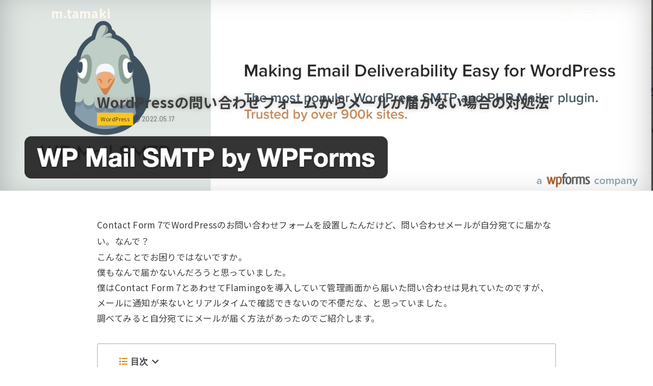

--- FILE ---
content_type: text/html; charset=UTF-8
request_url: https://m-tamaki.org/wp-mail-smtp
body_size: 24715
content:
<!doctype html>
<html lang="ja">
<head>
<meta charset="utf-8">
<meta http-equiv="X-UA-Compatible" content="IE=edge">
<meta name="HandheldFriendly" content="True">
<meta name="MobileOptimized" content="320">
<meta name="viewport" content="width=device-width, initial-scale=1.0, viewport-fit=cover">
<link rel="pingback" href="https://m-tamaki.org/xmlrpc.php">
<title>WordPressの問い合わせフォームからメールが届かない場合の対処法 &#8211; m.tamaki</title>
<meta name='robots' content='max-image-preview:large' />
	<style>img:is([sizes="auto" i], [sizes^="auto," i]) { contain-intrinsic-size: 3000px 1500px }</style>
	<link rel='dns-prefetch' href='//stats.wp.com' />
<link rel='dns-prefetch' href='//fonts.googleapis.com' />
<link rel='dns-prefetch' href='//cdnjs.cloudflare.com' />
<link rel='dns-prefetch' href='//v0.wordpress.com' />
<link rel='preconnect' href='//c0.wp.com' />
<link rel="alternate" type="application/rss+xml" title="m.tamaki &raquo; フィード" href="https://m-tamaki.org/feed" />
<link rel="alternate" type="application/rss+xml" title="m.tamaki &raquo; コメントフィード" href="https://m-tamaki.org/comments/feed" />
<script type="text/javascript">
/* <![CDATA[ */
window._wpemojiSettings = {"baseUrl":"https:\/\/s.w.org\/images\/core\/emoji\/16.0.1\/72x72\/","ext":".png","svgUrl":"https:\/\/s.w.org\/images\/core\/emoji\/16.0.1\/svg\/","svgExt":".svg","source":{"concatemoji":"https:\/\/m-tamaki.org\/wp-includes\/js\/wp-emoji-release.min.js?ver=6.8.3"}};
/*! This file is auto-generated */
!function(s,n){var o,i,e;function c(e){try{var t={supportTests:e,timestamp:(new Date).valueOf()};sessionStorage.setItem(o,JSON.stringify(t))}catch(e){}}function p(e,t,n){e.clearRect(0,0,e.canvas.width,e.canvas.height),e.fillText(t,0,0);var t=new Uint32Array(e.getImageData(0,0,e.canvas.width,e.canvas.height).data),a=(e.clearRect(0,0,e.canvas.width,e.canvas.height),e.fillText(n,0,0),new Uint32Array(e.getImageData(0,0,e.canvas.width,e.canvas.height).data));return t.every(function(e,t){return e===a[t]})}function u(e,t){e.clearRect(0,0,e.canvas.width,e.canvas.height),e.fillText(t,0,0);for(var n=e.getImageData(16,16,1,1),a=0;a<n.data.length;a++)if(0!==n.data[a])return!1;return!0}function f(e,t,n,a){switch(t){case"flag":return n(e,"\ud83c\udff3\ufe0f\u200d\u26a7\ufe0f","\ud83c\udff3\ufe0f\u200b\u26a7\ufe0f")?!1:!n(e,"\ud83c\udde8\ud83c\uddf6","\ud83c\udde8\u200b\ud83c\uddf6")&&!n(e,"\ud83c\udff4\udb40\udc67\udb40\udc62\udb40\udc65\udb40\udc6e\udb40\udc67\udb40\udc7f","\ud83c\udff4\u200b\udb40\udc67\u200b\udb40\udc62\u200b\udb40\udc65\u200b\udb40\udc6e\u200b\udb40\udc67\u200b\udb40\udc7f");case"emoji":return!a(e,"\ud83e\udedf")}return!1}function g(e,t,n,a){var r="undefined"!=typeof WorkerGlobalScope&&self instanceof WorkerGlobalScope?new OffscreenCanvas(300,150):s.createElement("canvas"),o=r.getContext("2d",{willReadFrequently:!0}),i=(o.textBaseline="top",o.font="600 32px Arial",{});return e.forEach(function(e){i[e]=t(o,e,n,a)}),i}function t(e){var t=s.createElement("script");t.src=e,t.defer=!0,s.head.appendChild(t)}"undefined"!=typeof Promise&&(o="wpEmojiSettingsSupports",i=["flag","emoji"],n.supports={everything:!0,everythingExceptFlag:!0},e=new Promise(function(e){s.addEventListener("DOMContentLoaded",e,{once:!0})}),new Promise(function(t){var n=function(){try{var e=JSON.parse(sessionStorage.getItem(o));if("object"==typeof e&&"number"==typeof e.timestamp&&(new Date).valueOf()<e.timestamp+604800&&"object"==typeof e.supportTests)return e.supportTests}catch(e){}return null}();if(!n){if("undefined"!=typeof Worker&&"undefined"!=typeof OffscreenCanvas&&"undefined"!=typeof URL&&URL.createObjectURL&&"undefined"!=typeof Blob)try{var e="postMessage("+g.toString()+"("+[JSON.stringify(i),f.toString(),p.toString(),u.toString()].join(",")+"));",a=new Blob([e],{type:"text/javascript"}),r=new Worker(URL.createObjectURL(a),{name:"wpTestEmojiSupports"});return void(r.onmessage=function(e){c(n=e.data),r.terminate(),t(n)})}catch(e){}c(n=g(i,f,p,u))}t(n)}).then(function(e){for(var t in e)n.supports[t]=e[t],n.supports.everything=n.supports.everything&&n.supports[t],"flag"!==t&&(n.supports.everythingExceptFlag=n.supports.everythingExceptFlag&&n.supports[t]);n.supports.everythingExceptFlag=n.supports.everythingExceptFlag&&!n.supports.flag,n.DOMReady=!1,n.readyCallback=function(){n.DOMReady=!0}}).then(function(){return e}).then(function(){var e;n.supports.everything||(n.readyCallback(),(e=n.source||{}).concatemoji?t(e.concatemoji):e.wpemoji&&e.twemoji&&(t(e.twemoji),t(e.wpemoji)))}))}((window,document),window._wpemojiSettings);
/* ]]> */
</script>
<style id='wp-emoji-styles-inline-css' type='text/css'>

	img.wp-smiley, img.emoji {
		display: inline !important;
		border: none !important;
		box-shadow: none !important;
		height: 1em !important;
		width: 1em !important;
		margin: 0 0.07em !important;
		vertical-align: -0.1em !important;
		background: none !important;
		padding: 0 !important;
	}
</style>
<link rel='stylesheet' id='wp-block-library-css' href='https://c0.wp.com/c/6.8.3/wp-includes/css/dist/block-library/style.min.css' type='text/css' media='all' />
<style id='classic-theme-styles-inline-css' type='text/css'>
/*! This file is auto-generated */
.wp-block-button__link{color:#fff;background-color:#32373c;border-radius:9999px;box-shadow:none;text-decoration:none;padding:calc(.667em + 2px) calc(1.333em + 2px);font-size:1.125em}.wp-block-file__button{background:#32373c;color:#fff;text-decoration:none}
</style>
<link rel='stylesheet' id='mediaelement-css' href='https://c0.wp.com/c/6.8.3/wp-includes/js/mediaelement/mediaelementplayer-legacy.min.css' type='text/css' media='all' />
<link rel='stylesheet' id='wp-mediaelement-css' href='https://c0.wp.com/c/6.8.3/wp-includes/js/mediaelement/wp-mediaelement.min.css' type='text/css' media='all' />
<style id='jetpack-sharing-buttons-style-inline-css' type='text/css'>
.jetpack-sharing-buttons__services-list{display:flex;flex-direction:row;flex-wrap:wrap;gap:0;list-style-type:none;margin:5px;padding:0}.jetpack-sharing-buttons__services-list.has-small-icon-size{font-size:12px}.jetpack-sharing-buttons__services-list.has-normal-icon-size{font-size:16px}.jetpack-sharing-buttons__services-list.has-large-icon-size{font-size:24px}.jetpack-sharing-buttons__services-list.has-huge-icon-size{font-size:36px}@media print{.jetpack-sharing-buttons__services-list{display:none!important}}.editor-styles-wrapper .wp-block-jetpack-sharing-buttons{gap:0;padding-inline-start:0}ul.jetpack-sharing-buttons__services-list.has-background{padding:1.25em 2.375em}
</style>
<style id='global-styles-inline-css' type='text/css'>
:root{--wp--preset--aspect-ratio--square: 1;--wp--preset--aspect-ratio--4-3: 4/3;--wp--preset--aspect-ratio--3-4: 3/4;--wp--preset--aspect-ratio--3-2: 3/2;--wp--preset--aspect-ratio--2-3: 2/3;--wp--preset--aspect-ratio--16-9: 16/9;--wp--preset--aspect-ratio--9-16: 9/16;--wp--preset--color--black: #000;--wp--preset--color--cyan-bluish-gray: #abb8c3;--wp--preset--color--white: #fff;--wp--preset--color--pale-pink: #f78da7;--wp--preset--color--vivid-red: #cf2e2e;--wp--preset--color--luminous-vivid-orange: #ff6900;--wp--preset--color--luminous-vivid-amber: #fcb900;--wp--preset--color--light-green-cyan: #7bdcb5;--wp--preset--color--vivid-green-cyan: #00d084;--wp--preset--color--pale-cyan-blue: #8ed1fc;--wp--preset--color--vivid-cyan-blue: #0693e3;--wp--preset--color--vivid-purple: #9b51e0;--wp--preset--color--stk-palette-one: var(--stk-palette-color1);--wp--preset--color--stk-palette-two: var(--stk-palette-color2);--wp--preset--color--stk-palette-three: var(--stk-palette-color3);--wp--preset--color--stk-palette-four: var(--stk-palette-color4);--wp--preset--color--stk-palette-five: var(--stk-palette-color5);--wp--preset--color--stk-palette-six: var(--stk-palette-color6);--wp--preset--color--stk-palette-seven: var(--stk-palette-color7);--wp--preset--color--stk-palette-eight: var(--stk-palette-color8);--wp--preset--color--stk-palette-nine: var(--stk-palette-color9);--wp--preset--color--stk-palette-ten: var(--stk-palette-color10);--wp--preset--color--mainttlbg: var(--main-ttl-bg);--wp--preset--color--mainttltext: var(--main-ttl-color);--wp--preset--color--stkeditorcolor-one: var(--stk-editor-color1);--wp--preset--color--stkeditorcolor-two: var(--stk-editor-color2);--wp--preset--color--stkeditorcolor-three: var(--stk-editor-color3);--wp--preset--gradient--vivid-cyan-blue-to-vivid-purple: linear-gradient(135deg,rgba(6,147,227,1) 0%,rgb(155,81,224) 100%);--wp--preset--gradient--light-green-cyan-to-vivid-green-cyan: linear-gradient(135deg,rgb(122,220,180) 0%,rgb(0,208,130) 100%);--wp--preset--gradient--luminous-vivid-amber-to-luminous-vivid-orange: linear-gradient(135deg,rgba(252,185,0,1) 0%,rgba(255,105,0,1) 100%);--wp--preset--gradient--luminous-vivid-orange-to-vivid-red: linear-gradient(135deg,rgba(255,105,0,1) 0%,rgb(207,46,46) 100%);--wp--preset--gradient--very-light-gray-to-cyan-bluish-gray: linear-gradient(135deg,rgb(238,238,238) 0%,rgb(169,184,195) 100%);--wp--preset--gradient--cool-to-warm-spectrum: linear-gradient(135deg,rgb(74,234,220) 0%,rgb(151,120,209) 20%,rgb(207,42,186) 40%,rgb(238,44,130) 60%,rgb(251,105,98) 80%,rgb(254,248,76) 100%);--wp--preset--gradient--blush-light-purple: linear-gradient(135deg,rgb(255,206,236) 0%,rgb(152,150,240) 100%);--wp--preset--gradient--blush-bordeaux: linear-gradient(135deg,rgb(254,205,165) 0%,rgb(254,45,45) 50%,rgb(107,0,62) 100%);--wp--preset--gradient--luminous-dusk: linear-gradient(135deg,rgb(255,203,112) 0%,rgb(199,81,192) 50%,rgb(65,88,208) 100%);--wp--preset--gradient--pale-ocean: linear-gradient(135deg,rgb(255,245,203) 0%,rgb(182,227,212) 50%,rgb(51,167,181) 100%);--wp--preset--gradient--electric-grass: linear-gradient(135deg,rgb(202,248,128) 0%,rgb(113,206,126) 100%);--wp--preset--gradient--midnight: linear-gradient(135deg,rgb(2,3,129) 0%,rgb(40,116,252) 100%);--wp--preset--font-size--small: 13px;--wp--preset--font-size--medium: 20px;--wp--preset--font-size--large: 36px;--wp--preset--font-size--x-large: 42px;--wp--preset--spacing--20: 0.44rem;--wp--preset--spacing--30: 0.67rem;--wp--preset--spacing--40: 1rem;--wp--preset--spacing--50: 1.5rem;--wp--preset--spacing--60: 2.25rem;--wp--preset--spacing--70: 3.38rem;--wp--preset--spacing--80: 5.06rem;--wp--preset--shadow--natural: 6px 6px 9px rgba(0, 0, 0, 0.2);--wp--preset--shadow--deep: 12px 12px 50px rgba(0, 0, 0, 0.4);--wp--preset--shadow--sharp: 6px 6px 0px rgba(0, 0, 0, 0.2);--wp--preset--shadow--outlined: 6px 6px 0px -3px rgba(255, 255, 255, 1), 6px 6px rgba(0, 0, 0, 1);--wp--preset--shadow--crisp: 6px 6px 0px rgba(0, 0, 0, 1);}:where(.is-layout-flex){gap: 0.5em;}:where(.is-layout-grid){gap: 0.5em;}body .is-layout-flex{display: flex;}.is-layout-flex{flex-wrap: wrap;align-items: center;}.is-layout-flex > :is(*, div){margin: 0;}body .is-layout-grid{display: grid;}.is-layout-grid > :is(*, div){margin: 0;}:where(.wp-block-columns.is-layout-flex){gap: 2em;}:where(.wp-block-columns.is-layout-grid){gap: 2em;}:where(.wp-block-post-template.is-layout-flex){gap: 1.25em;}:where(.wp-block-post-template.is-layout-grid){gap: 1.25em;}.has-black-color{color: var(--wp--preset--color--black) !important;}.has-cyan-bluish-gray-color{color: var(--wp--preset--color--cyan-bluish-gray) !important;}.has-white-color{color: var(--wp--preset--color--white) !important;}.has-pale-pink-color{color: var(--wp--preset--color--pale-pink) !important;}.has-vivid-red-color{color: var(--wp--preset--color--vivid-red) !important;}.has-luminous-vivid-orange-color{color: var(--wp--preset--color--luminous-vivid-orange) !important;}.has-luminous-vivid-amber-color{color: var(--wp--preset--color--luminous-vivid-amber) !important;}.has-light-green-cyan-color{color: var(--wp--preset--color--light-green-cyan) !important;}.has-vivid-green-cyan-color{color: var(--wp--preset--color--vivid-green-cyan) !important;}.has-pale-cyan-blue-color{color: var(--wp--preset--color--pale-cyan-blue) !important;}.has-vivid-cyan-blue-color{color: var(--wp--preset--color--vivid-cyan-blue) !important;}.has-vivid-purple-color{color: var(--wp--preset--color--vivid-purple) !important;}.has-black-background-color{background-color: var(--wp--preset--color--black) !important;}.has-cyan-bluish-gray-background-color{background-color: var(--wp--preset--color--cyan-bluish-gray) !important;}.has-white-background-color{background-color: var(--wp--preset--color--white) !important;}.has-pale-pink-background-color{background-color: var(--wp--preset--color--pale-pink) !important;}.has-vivid-red-background-color{background-color: var(--wp--preset--color--vivid-red) !important;}.has-luminous-vivid-orange-background-color{background-color: var(--wp--preset--color--luminous-vivid-orange) !important;}.has-luminous-vivid-amber-background-color{background-color: var(--wp--preset--color--luminous-vivid-amber) !important;}.has-light-green-cyan-background-color{background-color: var(--wp--preset--color--light-green-cyan) !important;}.has-vivid-green-cyan-background-color{background-color: var(--wp--preset--color--vivid-green-cyan) !important;}.has-pale-cyan-blue-background-color{background-color: var(--wp--preset--color--pale-cyan-blue) !important;}.has-vivid-cyan-blue-background-color{background-color: var(--wp--preset--color--vivid-cyan-blue) !important;}.has-vivid-purple-background-color{background-color: var(--wp--preset--color--vivid-purple) !important;}.has-black-border-color{border-color: var(--wp--preset--color--black) !important;}.has-cyan-bluish-gray-border-color{border-color: var(--wp--preset--color--cyan-bluish-gray) !important;}.has-white-border-color{border-color: var(--wp--preset--color--white) !important;}.has-pale-pink-border-color{border-color: var(--wp--preset--color--pale-pink) !important;}.has-vivid-red-border-color{border-color: var(--wp--preset--color--vivid-red) !important;}.has-luminous-vivid-orange-border-color{border-color: var(--wp--preset--color--luminous-vivid-orange) !important;}.has-luminous-vivid-amber-border-color{border-color: var(--wp--preset--color--luminous-vivid-amber) !important;}.has-light-green-cyan-border-color{border-color: var(--wp--preset--color--light-green-cyan) !important;}.has-vivid-green-cyan-border-color{border-color: var(--wp--preset--color--vivid-green-cyan) !important;}.has-pale-cyan-blue-border-color{border-color: var(--wp--preset--color--pale-cyan-blue) !important;}.has-vivid-cyan-blue-border-color{border-color: var(--wp--preset--color--vivid-cyan-blue) !important;}.has-vivid-purple-border-color{border-color: var(--wp--preset--color--vivid-purple) !important;}.has-vivid-cyan-blue-to-vivid-purple-gradient-background{background: var(--wp--preset--gradient--vivid-cyan-blue-to-vivid-purple) !important;}.has-light-green-cyan-to-vivid-green-cyan-gradient-background{background: var(--wp--preset--gradient--light-green-cyan-to-vivid-green-cyan) !important;}.has-luminous-vivid-amber-to-luminous-vivid-orange-gradient-background{background: var(--wp--preset--gradient--luminous-vivid-amber-to-luminous-vivid-orange) !important;}.has-luminous-vivid-orange-to-vivid-red-gradient-background{background: var(--wp--preset--gradient--luminous-vivid-orange-to-vivid-red) !important;}.has-very-light-gray-to-cyan-bluish-gray-gradient-background{background: var(--wp--preset--gradient--very-light-gray-to-cyan-bluish-gray) !important;}.has-cool-to-warm-spectrum-gradient-background{background: var(--wp--preset--gradient--cool-to-warm-spectrum) !important;}.has-blush-light-purple-gradient-background{background: var(--wp--preset--gradient--blush-light-purple) !important;}.has-blush-bordeaux-gradient-background{background: var(--wp--preset--gradient--blush-bordeaux) !important;}.has-luminous-dusk-gradient-background{background: var(--wp--preset--gradient--luminous-dusk) !important;}.has-pale-ocean-gradient-background{background: var(--wp--preset--gradient--pale-ocean) !important;}.has-electric-grass-gradient-background{background: var(--wp--preset--gradient--electric-grass) !important;}.has-midnight-gradient-background{background: var(--wp--preset--gradient--midnight) !important;}.has-small-font-size{font-size: var(--wp--preset--font-size--small) !important;}.has-medium-font-size{font-size: var(--wp--preset--font-size--medium) !important;}.has-large-font-size{font-size: var(--wp--preset--font-size--large) !important;}.has-x-large-font-size{font-size: var(--wp--preset--font-size--x-large) !important;}
:where(.wp-block-post-template.is-layout-flex){gap: 1.25em;}:where(.wp-block-post-template.is-layout-grid){gap: 1.25em;}
:where(.wp-block-columns.is-layout-flex){gap: 2em;}:where(.wp-block-columns.is-layout-grid){gap: 2em;}
:root :where(.wp-block-pullquote){font-size: 1.5em;line-height: 1.6;}
</style>
<link rel='stylesheet' id='contact-form-7-css' href='https://m-tamaki.org/wp-content/plugins/contact-form-7/includes/css/styles.css?ver=6.1.4' type='text/css' media='all' />
<link rel='stylesheet' id='stk_style-css' href='https://m-tamaki.org/wp-content/themes/jstorkse/style.css?ver=1.15' type='text/css' media='all' />
<style id='stk_style-inline-css' type='text/css'>
:root{--stk-base-font-family:"Noto Sans JP","Hiragino Kaku Gothic ProN","Meiryo",sans-serif;--stk-root-font-size:1rem;--stk-font-weight:400;--stk-font-feature-settings:normal;--stk-font-awesome-free:"Font Awesome 6 Free";--stk-font-awesome-brand:"Font Awesome 6 Brands";--wp--preset--font-size--medium:clamp(1.2em,2.5vw,20px);--wp--preset--font-size--large:clamp(1.5em,4.5vw,36px);--wp--preset--font-size--x-large:clamp(1.9em,5.25vw,42px);--wp--style--gallery-gap-default:.5em;--stk-wrap-width:1160px;--stk-wide-width:900px;--stk-main-width:900px;--stk-inner-padding:min(4vw,40px);--stk-post-thumb-ratio:16/10;--stk-base-font-size-pc:1.063rem;--stk-base-font-size-sp:1rem;--stk-post-title-font_size:clamp(1.25rem,4.2vw,1.75rem);--stk-h1-font_size:clamp(1.375em,4.5vw,1.5em);--stk-h2-font_size:clamp(1.25em,4.1vw,1.375em);--stk-h2-normal-font_size:clamp(1.125em,3.7vw,1.25em);--stk-h3-font_size:clamp(1.063em,3.5vw,1.125em);--stk-h4-font_size:clamp(1em,3.3vw,1.063em);--stk-h5-font_size:1rem;--stk-line_height:1.8;--stk-heading-line_height:1.5;--stk-heading-margin_top:2em;--stk-heading-margin_bottom:1em;--stk-margin:2em;--stk-content-margin:min(8vw,3em);--stk-h2-margin-rl:-2vw;--stk-el-margin-rl:-4vw;--stk-list-icon-size:1.8em;--stk-list-item-margin:.7em;--stk-list-margin:1em;--stk-h2-border_radius:3px;--stk-h2-border_width:4px;--stk-h3-border_width:2px;--stk-h4-border_width:4px;--stk-wttl-border_radius:0;--stk-wttl-border_width:2px;--stk-supplement-border_radius:4px;--stk-supplement-border_width:2px;--stk-supplement-sat:82%;--stk-supplement-lig:86%;--stk-box-border_radius:4px;--stk-box-border_width:2px;--stk-btn-border_radius:3px;--stk-btn-border_width:1px;--stk-post-radius:0;--stk-postlist-radius:0;--stk-cardlist-radius:0;--stk-shadow-s:1px 2px 10px rgba(0,0,0,.2);--stk-shadow-l:5px 10px 20px rgba(0,0,0,.2);--main-text-color:#3e3e3e;--main-link-color:#1b9fd3;--main-link-color-rgba:rgba(27,159,211,.5);--main-link-color-hover:#e5b499;--main-ttl-bg:#c98e0e;--main-ttl-bg-rgba:rgba(201,142,14,.1);--main-ttl-color:#fff;--header-bg:#d3961b;--header-bg-overlay:#fcf8ed;--header-logo-color:#fcf8ed;--header-text-color:#fcf8ed;--inner-content-bg:#fff;--label-bg:#fcc520;--label-text-color:#3e3e3e;--slider-text-color:#444;--footer-bg:#2b2b2b;--footer-text-color:#cacaca;--footer-link-color:#f7f7f7;--new-mark-bg:#ff6347;--oc-box-blue:#19b4ce;--oc-box-blue-inner:#d4f3ff;--oc-box-red:#ee5656;--oc-box-red-inner:#feeeed;--oc-box-yellow:#f7cf2e;--oc-box-yellow-inner:#fffae2;--oc-box-green:#39cd75;--oc-box-green-inner:#e8fbf0;--oc-box-pink:#f7b2b2;--oc-box-pink-inner:#fee;--oc-box-gray:#9c9c9c;--oc-box-gray-inner:#f5f5f5;--oc-box-black:#313131;--oc-box-black-inner:#404040;--oc-btn-rich_yellow:#f7cf2e;--oc-btn-rich_yellow-sdw:rgba(222,182,21,1);--oc-btn-rich_pink:#ee5656;--oc-btn-rich_pink-sdw:rgba(213,61,61,1);--oc-btn-rich_orange:#ef9b2f;--oc-btn-rich_orange-sdw:rgba(214,130,22,1);--oc-btn-rich_green:#39cd75;--oc-btn-rich_green-sdw:rgba(32,180,92,1);--oc-btn-rich_blue:#19b4ce;--oc-btn-rich_blue-sdw:rgba(0,155,181,1);--oc-base-border-color:hsla(0,0%,80%,.3);--oc-base-bg-color:hsla(0,0%,87%,.1);--oc-form-border_radius:3px;--oc-form-border_width:2px;--oc-form-border_color:hsla(0,0%,27%,.3);--oc-viral-overlay-opacity:.42;--oc-pickupcontent-opacity:.4;--oc-has-background-basic-padding:1.1em;--stk-maker-yellow:#ff6;--stk-maker-pink:#ffd5d5;--stk-maker-blue:#b5dfff;--stk-maker-green:#cff7c7;--stk-caption-font-size:11px;--stk-palette-color1:#abb8c3;--stk-palette-color2:#f78da7;--stk-palette-color3:#cf2e2e;--stk-palette-color4:#ff6900;--stk-palette-color5:#fcb900;--stk-palette-color6:#7bdcb5;--stk-palette-color7:#00d084;--stk-palette-color8:#8ed1fc;--stk-palette-color9:#0693e3;--stk-palette-color10:#9b51e0;--stk-editor-color1:#1bb4d3;--stk-editor-color2:#f55e5e;--stk-editor-color3:#ee2;--stk-editor-color1-rgba:rgba(27,180,211,.1);--stk-editor-color2-rgba:rgba(245,94,94,.1);--stk-editor-color3-rgba:rgba(238,238,34,.1)}
@media only screen and (min-width:1160px){.stk_header.wide .wrap{max-width:100%}#top_carousel:not(.slide_size-large){padding-left:var(--stk-inner-padding);padding-right:var(--stk-inner-padding)}.alignwide{width:inherit!important;margin-left:calc((var(--stk-wide-width)*1 - var(--stk-wrap-width))/2)!important;margin-right:calc((var(--stk-wide-width)*1 - var(--stk-wrap-width))/2)!important}}@media only screen and (min-width:900px){.ul__g_nav:not(.gnav_custom).gnav_s>.menu-item{font-size:.75rem}.ul__g_nav:not(.gnav_custom).gnav_m>.menu-item{font-size:.875rem}.ul__g_nav:not(.gnav_custom).gnav_l>.menu-item{font-size:1rem}#main{margin:0 auto;width:100%}.page #main{max-width:var(--stk-wide-width)}.single #main{max-width:var(--stk-main-width)}.sns-fix{position:fixed;left:.3em;top:50%;transform:translate(0,-60%);opacity:0;z-index:9;transition:.2s ease;margin-top:0!important}.sns-fix.--is-active{transform:translate(0,-50%);opacity:1}.sns-fix .sharewrap__title{display:none}.sns-fix .sns_btn__ul,.sns-fix .sns_btn__link{flex-direction:column}.sns-fix .sns_btn__link::after{font-size:10px}.sns-fix .sns_btn__li.copyurl .copy_success_text{left:100%;right:auto;transform:translateX(8px) translateY(50%);bottom:50%;margin-bottom:0}.sns-fix .sns_btn__li.copyurl .copy_success_text::after{top:50%;left:auto;right:100%;margin-top:-4px;border:4px solid transparent;border-right:8px solid rgba(0,0,0,.5)}}
.fb-likebtn .like_text::after{content:"この記事が気に入ったらフォローしよう！"}#related-box .h_ttl::after{content:"こちらの記事も人気です"}.stk_authorbox>.h_ttl:not(.subtext__none)::after{content:"この記事を書いた人"}#author-newpost .h_ttl::after{content:"このライターの最新記事"}
</style>
<link rel='stylesheet' id='stk_child-style-css' href='https://m-tamaki.org/wp-content/themes/jstorkse_custom/style.css' type='text/css' media='all' />
<link rel='stylesheet' id='base_font-css' href='https://fonts.googleapis.com/css2?family=Noto+Sans+JP:wght@400;700&#038;display=swap' type='text/css' media='all' />
<link rel='stylesheet' id='gf_font-css' href='https://fonts.googleapis.com/css2?family=Barlow:wght@300;400;500;700&#038;display=swap' type='text/css' media='all' />
<style id='gf_font-inline-css' type='text/css'>
.gf {font-family: "Barlow", "游ゴシック", "Yu Gothic", "游ゴシック体", "YuGothic", "Hiragino Kaku Gothic ProN", Meiryo, sans-serif;}
</style>
<link rel='stylesheet' id='fontawesome-css' href='https://cdnjs.cloudflare.com/ajax/libs/font-awesome/6.7.2/css/all.min.css' type='text/css' media='all' />
<script type="text/javascript" src="https://c0.wp.com/c/6.8.3/wp-includes/js/jquery/jquery.min.js" id="jquery-core-js"></script>
<script type="text/javascript" src="https://c0.wp.com/c/6.8.3/wp-includes/js/jquery/jquery-migrate.min.js" id="jquery-migrate-js"></script>
<script type="text/javascript" id="jquery-js-after">
/* <![CDATA[ */
jQuery(function($){$(".widget_categories li, .widget_nav_menu li, .widget_pages li").has("ul").toggleClass("accordionMenu");$(".widget ul.children , .widget ul.sub-menu").after("<span class='accordionBtn'></span>");$(".widget ul.children , .widget ul.sub-menu").hide();$("ul .accordionBtn").on("click",function(){$(this).prev("ul").slideToggle();$(this).toggleClass("active")})});
/* ]]> */
</script>
<link rel="https://api.w.org/" href="https://m-tamaki.org/wp-json/" /><link rel="alternate" title="JSON" type="application/json" href="https://m-tamaki.org/wp-json/wp/v2/posts/2449" /><link rel="EditURI" type="application/rsd+xml" title="RSD" href="https://m-tamaki.org/xmlrpc.php?rsd" />

<link rel="canonical" href="https://m-tamaki.org/wp-mail-smtp" />
<link rel='shortlink' href='https://wp.me/p9utQC-Dv' />
<link rel="alternate" title="oEmbed (JSON)" type="application/json+oembed" href="https://m-tamaki.org/wp-json/oembed/1.0/embed?url=https%3A%2F%2Fm-tamaki.org%2Fwp-mail-smtp" />
<link rel="alternate" title="oEmbed (XML)" type="text/xml+oembed" href="https://m-tamaki.org/wp-json/oembed/1.0/embed?url=https%3A%2F%2Fm-tamaki.org%2Fwp-mail-smtp&#038;format=xml" />
                <script>
                    var ajaxUrl = 'https://m-tamaki.org/wp-admin/admin-ajax.php';
                </script>
        	<style>img#wpstats{display:none}</style>
		<meta name="thumbnail" content="https://m-tamaki.org/wp-content/uploads/2018/09/30fd3c4fab8810055b9a85b0dfeb10d2.jpg" />
<link rel="icon" href="https://m-tamaki.org/wp-content/uploads/2022/07/image-150x150.jpg" sizes="32x32" />
<link rel="icon" href="https://m-tamaki.org/wp-content/uploads/2022/07/image-300x300.jpg" sizes="192x192" />
<link rel="apple-touch-icon" href="https://m-tamaki.org/wp-content/uploads/2022/07/image-300x300.jpg" />
<meta name="msapplication-TileImage" content="https://m-tamaki.org/wp-content/uploads/2022/07/image-300x300.jpg" />
</head>
<body class="wp-singular post-template-default single single-post postid-2449 single-format-standard wp-embed-responsive wp-theme-jstorkse wp-child-theme-jstorkse_custom headeroverlay post_viral gf_Barlow h_layout_pc_left_full h_layout_sp_left">
<svg aria-hidden="true" xmlns="http://www.w3.org/2000/svg" width="0" height="0" focusable="false" role="none" style="visibility: hidden; position: absolute; left: -9999px; overflow: hidden;"><defs><symbol id="svgicon_search_btn" viewBox="0 0 50 50"><path d="M44.35,48.52l-4.95-4.95c-1.17-1.17-1.17-3.07,0-4.24l0,0c1.17-1.17,3.07-1.17,4.24,0l4.95,4.95c1.17,1.17,1.17,3.07,0,4.24 l0,0C47.42,49.7,45.53,49.7,44.35,48.52z"/><path d="M22.81,7c8.35,0,15.14,6.79,15.14,15.14s-6.79,15.14-15.14,15.14S7.67,30.49,7.67,22.14S14.46,7,22.81,7 M22.81,1 C11.13,1,1.67,10.47,1.67,22.14s9.47,21.14,21.14,21.14s21.14-9.47,21.14-21.14S34.49,1,22.81,1L22.81,1z"/></symbol><symbol id="svgicon_nav_btn" viewBox="0 0 50 50"><path d="M45.1,46.5H4.9c-1.6,0-2.9-1.3-2.9-2.9v-0.2c0-1.6,1.3-2.9,2.9-2.9h40.2c1.6,0,2.9,1.3,2.9,2.9v0.2 C48,45.2,46.7,46.5,45.1,46.5z"/><path d="M45.1,28.5H4.9c-1.6,0-2.9-1.3-2.9-2.9v-0.2c0-1.6,1.3-2.9,2.9-2.9h40.2c1.6,0,2.9,1.3,2.9,2.9v0.2 C48,27.2,46.7,28.5,45.1,28.5z"/><path d="M45.1,10.5H4.9C3.3,10.5,2,9.2,2,7.6V7.4c0-1.6,1.3-2.9,2.9-2.9h40.2c1.6,0,2.9,1.3,2.9,2.9v0.2 C48,9.2,46.7,10.5,45.1,10.5z"/></symbol><symbol id="stk-envelope-svg" viewBox="0 0 300 300"><path d="M300.03,81.5c0-30.25-24.75-55-55-55h-190c-30.25,0-55,24.75-55,55v140c0,30.25,24.75,55,55,55h190c30.25,0,55-24.75,55-55 V81.5z M37.4,63.87c4.75-4.75,11.01-7.37,17.63-7.37h190c6.62,0,12.88,2.62,17.63,7.37c4.75,4.75,7.37,11.01,7.37,17.63v5.56 c-0.32,0.2-0.64,0.41-0.95,0.64L160.2,169.61c-0.75,0.44-5.12,2.89-10.17,2.89c-4.99,0-9.28-2.37-10.23-2.94L30.99,87.7 c-0.31-0.23-0.63-0.44-0.95-0.64V81.5C30.03,74.88,32.65,68.62,37.4,63.87z M262.66,239.13c-4.75,4.75-11.01,7.37-17.63,7.37h-190 c-6.62,0-12.88-2.62-17.63-7.37c-4.75-4.75-7.37-11.01-7.37-17.63v-99.48l93.38,70.24c0.16,0.12,0.32,0.24,0.49,0.35 c1.17,0.81,11.88,7.88,26.13,7.88c14.25,0,24.96-7.07,26.14-7.88c0.17-0.11,0.33-0.23,0.49-0.35l93.38-70.24v99.48 C270.03,228.12,267.42,234.38,262.66,239.13z"/></symbol><symbol id="stk-close-svg" viewBox="0 0 384 512"><path fill="currentColor" d="M342.6 150.6c12.5-12.5 12.5-32.8 0-45.3s-32.8-12.5-45.3 0L192 210.7 86.6 105.4c-12.5-12.5-32.8-12.5-45.3 0s-12.5 32.8 0 45.3L146.7 256 41.4 361.4c-12.5 12.5-12.5 32.8 0 45.3s32.8 12.5 45.3 0L192 301.3 297.4 406.6c12.5 12.5 32.8 12.5 45.3 0s12.5-32.8 0-45.3L237.3 256 342.6 150.6z"/></symbol><symbol id="stk-twitter-svg" viewBox="0 0 512 512"><path d="M299.8,219.7L471,20.7h-40.6L281.7,193.4L163,20.7H26l179.6,261.4L26,490.7h40.6l157-182.5L349,490.7h137L299.8,219.7 L299.8,219.7z M244.2,284.3l-18.2-26L81.2,51.2h62.3l116.9,167.1l18.2,26l151.9,217.2h-62.3L244.2,284.3L244.2,284.3z"/></symbol><symbol id="stk-twitter_bird-svg" viewBox="0 0 512 512"><path d="M459.37 151.716c.325 4.548.325 9.097.325 13.645 0 138.72-105.583 298.558-298.558 298.558-59.452 0-114.68-17.219-161.137-47.106 8.447.974 16.568 1.299 25.34 1.299 49.055 0 94.213-16.568 130.274-44.832-46.132-.975-84.792-31.188-98.112-72.772 6.498.974 12.995 1.624 19.818 1.624 9.421 0 18.843-1.3 27.614-3.573-48.081-9.747-84.143-51.98-84.143-102.985v-1.299c13.969 7.797 30.214 12.67 47.431 13.319-28.264-18.843-46.781-51.005-46.781-87.391 0-19.492 5.197-37.36 14.294-52.954 51.655 63.675 129.3 105.258 216.365 109.807-1.624-7.797-2.599-15.918-2.599-24.04 0-57.828 46.782-104.934 104.934-104.934 30.213 0 57.502 12.67 76.67 33.137 23.715-4.548 46.456-13.32 66.599-25.34-7.798 24.366-24.366 44.833-46.132 57.827 21.117-2.273 41.584-8.122 60.426-16.243-14.292 20.791-32.161 39.308-52.628 54.253z"/></symbol><symbol id="stk-bluesky-svg" viewBox="0 0 256 256"><path d="M 60.901 37.747 C 88.061 58.137 117.273 99.482 127.999 121.666 C 138.727 99.482 167.938 58.137 195.099 37.747 C 214.696 23.034 246.45 11.651 246.45 47.874 C 246.45 55.109 242.302 108.648 239.869 117.34 C 231.413 147.559 200.6 155.266 173.189 150.601 C 221.101 158.756 233.288 185.766 206.966 212.776 C 156.975 264.073 135.115 199.905 129.514 183.464 C 128.487 180.449 128.007 179.038 127.999 180.238 C 127.992 179.038 127.512 180.449 126.486 183.464 C 120.884 199.905 99.024 264.073 49.033 212.776 C 22.711 185.766 34.899 158.756 82.81 150.601 C 55.4 155.266 24.587 147.559 16.13 117.34 C 13.697 108.648 9.55 55.109 9.55 47.874 C 9.55 11.651 41.304 23.034 60.901 37.747 Z"/></symbol><symbol id="stk-facebook-svg" viewBox="0 0 512 512"><path d="M504 256C504 119 393 8 256 8S8 119 8 256c0 123.78 90.69 226.38 209.25 245V327.69h-63V256h63v-54.64c0-62.15 37-96.48 93.67-96.48 27.14 0 55.52 4.84 55.52 4.84v61h-31.28c-30.8 0-40.41 19.12-40.41 38.73V256h68.78l-11 71.69h-57.78V501C413.31 482.38 504 379.78 504 256z"/></symbol><symbol id="stk-hatebu-svg" viewBox="0 0 50 50"><path d="M5.53,7.51c5.39,0,10.71,0,16.02,0,.73,0,1.47,.06,2.19,.19,3.52,.6,6.45,3.36,6.99,6.54,.63,3.68-1.34,7.09-5.02,8.67-.32,.14-.63,.27-1.03,.45,3.69,.93,6.25,3.02,7.37,6.59,1.79,5.7-2.32,11.79-8.4,12.05-6.01,.26-12.03,.06-18.13,.06V7.51Zm8.16,28.37c.16,.03,.26,.07,.35,.07,1.82,0,3.64,.03,5.46,0,2.09-.03,3.73-1.58,3.89-3.62,.14-1.87-1.28-3.79-3.27-3.97-2.11-.19-4.25-.04-6.42-.04v7.56Zm-.02-13.77c1.46,0,2.83,0,4.2,0,.29,0,.58,0,.86-.03,1.67-.21,3.01-1.53,3.17-3.12,.16-1.62-.75-3.32-2.36-3.61-1.91-.34-3.89-.25-5.87-.35v7.1Z"/><path d="M43.93,30.53h-7.69V7.59h7.69V30.53Z"/><path d="M44,38.27c0,2.13-1.79,3.86-3.95,3.83-2.12-.03-3.86-1.77-3.85-3.85,0-2.13,1.8-3.86,3.96-3.83,2.12,.03,3.85,1.75,3.84,3.85Z"/></symbol><symbol id="stk-line-svg" viewBox="0 0 32 32"><path d="M25.82 13.151c0.465 0 0.84 0.38 0.84 0.841 0 0.46-0.375 0.84-0.84 0.84h-2.34v1.5h2.34c0.465 0 0.84 0.377 0.84 0.84 0 0.459-0.375 0.839-0.84 0.839h-3.181c-0.46 0-0.836-0.38-0.836-0.839v-6.361c0-0.46 0.376-0.84 0.84-0.84h3.181c0.461 0 0.836 0.38 0.836 0.84 0 0.465-0.375 0.84-0.84 0.84h-2.34v1.5zM20.68 17.172c0 0.36-0.232 0.68-0.576 0.795-0.085 0.028-0.177 0.041-0.265 0.041-0.281 0-0.521-0.12-0.68-0.333l-3.257-4.423v3.92c0 0.459-0.372 0.839-0.841 0.839-0.461 0-0.835-0.38-0.835-0.839v-6.361c0-0.36 0.231-0.68 0.573-0.793 0.080-0.031 0.181-0.044 0.259-0.044 0.26 0 0.5 0.139 0.66 0.339l3.283 4.44v-3.941c0-0.46 0.376-0.84 0.84-0.84 0.46 0 0.84 0.38 0.84 0.84zM13.025 17.172c0 0.459-0.376 0.839-0.841 0.839-0.46 0-0.836-0.38-0.836-0.839v-6.361c0-0.46 0.376-0.84 0.84-0.84 0.461 0 0.837 0.38 0.837 0.84zM9.737 18.011h-3.181c-0.46 0-0.84-0.38-0.84-0.839v-6.361c0-0.46 0.38-0.84 0.84-0.84 0.464 0 0.84 0.38 0.84 0.84v5.521h2.341c0.464 0 0.839 0.377 0.839 0.84 0 0.459-0.376 0.839-0.839 0.839zM32 13.752c0-7.161-7.18-12.989-16-12.989s-16 5.828-16 12.989c0 6.415 5.693 11.789 13.38 12.811 0.521 0.109 1.231 0.344 1.411 0.787 0.16 0.401 0.105 1.021 0.051 1.44l-0.219 1.36c-0.060 0.401-0.32 1.581 1.399 0.86 1.721-0.719 9.221-5.437 12.581-9.3 2.299-2.519 3.397-5.099 3.397-7.957z"/></symbol><symbol id="stk-pokect-svg" viewBox="0 0 50 50"><path d="M8.04,6.5c-2.24,.15-3.6,1.42-3.6,3.7v13.62c0,11.06,11,19.75,20.52,19.68,10.7-.08,20.58-9.11,20.58-19.68V10.2c0-2.28-1.44-3.57-3.7-3.7H8.04Zm8.67,11.08l8.25,7.84,8.26-7.84c3.7-1.55,5.31,2.67,3.79,3.9l-10.76,10.27c-.35,.33-2.23,.33-2.58,0l-10.76-10.27c-1.45-1.36,.44-5.65,3.79-3.9h0Z"/></symbol><symbol id="stk-pinterest-svg" viewBox="0 0 50 50"><path d="M3.63,25c.11-6.06,2.25-11.13,6.43-15.19,4.18-4.06,9.15-6.12,14.94-6.18,6.23,.11,11.34,2.24,15.32,6.38,3.98,4.15,6,9.14,6.05,14.98-.11,6.01-2.25,11.06-6.43,15.15-4.18,4.09-9.15,6.16-14.94,6.21-2,0-4-.31-6.01-.92,.39-.61,.78-1.31,1.17-2.09,.44-.94,1-2.73,1.67-5.34,.17-.72,.42-1.7,.75-2.92,.39,.67,1.06,1.28,2,1.84,2.5,1.17,5.15,1.06,7.93-.33,2.89-1.67,4.9-4.26,6.01-7.76,1-3.67,.88-7.08-.38-10.22-1.25-3.15-3.49-5.41-6.72-6.8-4.06-1.17-8.01-1.04-11.85,.38s-6.51,3.85-8.01,7.3c-.39,1.28-.62,2.55-.71,3.8s-.04,2.47,.12,3.67,.59,2.27,1.25,3.21,1.56,1.67,2.67,2.17c.28,.11,.5,.11,.67,0,.22-.11,.44-.56,.67-1.33s.31-1.31,.25-1.59c-.06-.11-.17-.31-.33-.59-1.17-1.89-1.56-3.88-1.17-5.97,.39-2.09,1.25-3.85,2.59-5.3,2.06-1.84,4.47-2.84,7.22-3,2.75-.17,5.11,.59,7.05,2.25,1.06,1.22,1.74,2.7,2.04,4.42s.31,3.38,0,4.97c-.31,1.59-.85,3.07-1.63,4.47-1.39,2.17-3.03,3.28-4.92,3.34-1.11-.06-2.02-.49-2.71-1.29s-.91-1.74-.62-2.79c.11-.61,.44-1.81,1-3.59s.86-3.12,.92-4c-.17-2.12-1.14-3.2-2.92-3.26-1.39,.17-2.42,.79-3.09,1.88s-1.03,2.32-1.09,3.71c.17,1.62,.42,2.73,.75,3.34-.61,2.5-1.09,4.51-1.42,6.01-.11,.39-.42,1.59-.92,3.59s-.78,3.53-.83,4.59v2.34c-3.95-1.84-7.07-4.49-9.35-7.97-2.28-3.48-3.42-7.33-3.42-11.56Z"/></symbol><symbol id="stk-instagram-svg" viewBox="0 0 448 512"><path d="M224.1 141c-63.6 0-114.9 51.3-114.9 114.9s51.3 114.9 114.9 114.9S339 319.5 339 255.9 287.7 141 224.1 141zm0 189.6c-41.1 0-74.7-33.5-74.7-74.7s33.5-74.7 74.7-74.7 74.7 33.5 74.7 74.7-33.6 74.7-74.7 74.7zm146.4-194.3c0 14.9-12 26.8-26.8 26.8-14.9 0-26.8-12-26.8-26.8s12-26.8 26.8-26.8 26.8 12 26.8 26.8zm76.1 27.2c-1.7-35.9-9.9-67.7-36.2-93.9-26.2-26.2-58-34.4-93.9-36.2-37-2.1-147.9-2.1-184.9 0-35.8 1.7-67.6 9.9-93.9 36.1s-34.4 58-36.2 93.9c-2.1 37-2.1 147.9 0 184.9 1.7 35.9 9.9 67.7 36.2 93.9s58 34.4 93.9 36.2c37 2.1 147.9 2.1 184.9 0 35.9-1.7 67.7-9.9 93.9-36.2 26.2-26.2 34.4-58 36.2-93.9 2.1-37 2.1-147.8 0-184.8zM398.8 388c-7.8 19.6-22.9 34.7-42.6 42.6-29.5 11.7-99.5 9-132.1 9s-102.7 2.6-132.1-9c-19.6-7.8-34.7-22.9-42.6-42.6-11.7-29.5-9-99.5-9-132.1s-2.6-102.7 9-132.1c7.8-19.6 22.9-34.7 42.6-42.6 29.5-11.7 99.5-9 132.1-9s102.7-2.6 132.1 9c19.6 7.8 34.7 22.9 42.6 42.6 11.7 29.5 9 99.5 9 132.1s2.7 102.7-9 132.1z"/></symbol><symbol id="stk-youtube-svg" viewBox="0 0 576 512"><path d="M549.655 124.083c-6.281-23.65-24.787-42.276-48.284-48.597C458.781 64 288 64 288 64S117.22 64 74.629 75.486c-23.497 6.322-42.003 24.947-48.284 48.597-11.412 42.867-11.412 132.305-11.412 132.305s0 89.438 11.412 132.305c6.281 23.65 24.787 41.5 48.284 47.821C117.22 448 288 448 288 448s170.78 0 213.371-11.486c23.497-6.321 42.003-24.171 48.284-47.821 11.412-42.867 11.412-132.305 11.412-132.305s0-89.438-11.412-132.305zm-317.51 213.508V175.185l142.739 81.205-142.739 81.201z"/></symbol><symbol id="stk-tiktok-svg" viewBox="0 0 448 512"><path d="M448,209.91a210.06,210.06,0,0,1-122.77-39.25V349.38A162.55,162.55,0,1,1,185,188.31V278.2a74.62,74.62,0,1,0,52.23,71.18V0l88,0a121.18,121.18,0,0,0,1.86,22.17h0A122.18,122.18,0,0,0,381,102.39a121.43,121.43,0,0,0,67,20.14Z"/></symbol><symbol id="stk-feedly-svg" viewBox="0 0 50 50"><path d="M20.42,44.65h9.94c1.59,0,3.12-.63,4.25-1.76l12-12c2.34-2.34,2.34-6.14,0-8.48L29.64,5.43c-2.34-2.34-6.14-2.34-8.48,0L4.18,22.4c-2.34,2.34-2.34,6.14,0,8.48l12,12c1.12,1.12,2.65,1.76,4.24,1.76Zm-2.56-11.39l-.95-.95c-.39-.39-.39-1.02,0-1.41l7.07-7.07c.39-.39,1.02-.39,1.41,0l2.12,2.12c.39,.39,.39,1.02,0,1.41l-5.9,5.9c-.19,.19-.44,.29-.71,.29h-2.34c-.27,0-.52-.11-.71-.29Zm10.36,4.71l-.95,.95c-.19,.19-.44,.29-.71,.29h-2.34c-.27,0-.52-.11-.71-.29l-.95-.95c-.39-.39-.39-1.02,0-1.41l2.12-2.12c.39-.39,1.02-.39,1.41,0l2.12,2.12c.39,.39,.39,1.02,0,1.41ZM11.25,25.23l12.73-12.73c.39-.39,1.02-.39,1.41,0l2.12,2.12c.39,.39,.39,1.02,0,1.41l-11.55,11.55c-.19,.19-.45,.29-.71,.29h-2.34c-.27,0-.52-.11-.71-.29l-.95-.95c-.39-.39-.39-1.02,0-1.41Z"/></symbol><symbol id="stk-amazon-svg" viewBox="0 0 512 512"><path class="st0" d="M444.6,421.5L444.6,421.5C233.3,522,102.2,437.9,18.2,386.8c-5.2-3.2-14,0.8-6.4,9.6 C39.8,430.3,131.5,512,251.1,512c119.7,0,191-65.3,199.9-76.7C459.8,424,453.6,417.7,444.6,421.5z"/><path class="st0" d="M504,388.7L504,388.7c-5.7-7.4-34.5-8.8-52.7-6.5c-18.2,2.2-45.5,13.3-43.1,19.9c1.2,2.5,3.7,1.4,16.2,0.3 c12.5-1.2,47.6-5.7,54.9,3.9c7.3,9.6-11.2,55.4-14.6,62.8c-3.3,7.4,1.2,9.3,7.4,4.4c6.1-4.9,17-17.7,24.4-35.7 C503.9,419.6,508.3,394.3,504,388.7z"/><path class="st0" d="M302.6,147.3c-39.3,4.5-90.6,7.3-127.4,23.5c-42.4,18.3-72.2,55.7-72.2,110.7c0,70.4,44.4,105.6,101.4,105.6 c48.2,0,74.5-11.3,111.7-49.3c12.4,17.8,16.4,26.5,38.9,45.2c5,2.7,11.5,2.4,16-1.6l0,0h0c0,0,0,0,0,0l0.2,0.2 c13.5-12,38.1-33.4,51.9-45c5.5-4.6,4.6-11.9,0.2-18c-12.4-17.1-25.5-31.1-25.5-62.8V150.2c0-44.7,3.1-85.7-29.8-116.5 c-26-25-69.1-33.7-102-33.7c-64.4,0-136.3,24-151.5,103.7c-1.5,8.5,4.6,13,10.1,14.2l65.7,7c6.1-0.3,10.6-6.3,11.7-12.4 c5.6-27.4,28.7-40.7,54.5-40.7c13.9,0,29.7,5.1,38,17.6c9.4,13.9,8.2,33,8.2,49.1V147.3z M289.9,288.1 c-10.8,19.1-27.8,30.8-46.9,30.8c-26,0-41.2-19.8-41.2-49.1c0-57.7,51.7-68.2,100.7-68.2v14.7C302.6,242.6,303.2,264.7,289.9,288.1 z"/></symbol><symbol id="stk-user_url-svg" viewBox="0 0 50 50"><path d="M33.62,25c0,1.99-.11,3.92-.3,5.75H16.67c-.19-1.83-.38-3.76-.38-5.75s.19-3.92,.38-5.75h16.66c.19,1.83,.3,3.76,.3,5.75Zm13.65-5.75c.48,1.84,.73,3.76,.73,5.75s-.25,3.91-.73,5.75h-11.06c.19-1.85,.29-3.85,.29-5.75s-.1-3.9-.29-5.75h11.06Zm-.94-2.88h-10.48c-.9-5.74-2.68-10.55-4.97-13.62,7.04,1.86,12.76,6.96,15.45,13.62Zm-13.4,0h-15.87c.55-3.27,1.39-6.17,2.43-8.5,.94-2.12,1.99-3.66,3.01-4.63,1.01-.96,1.84-1.24,2.5-1.24s1.49,.29,2.5,1.24c1.02,.97,2.07,2.51,3.01,4.63,1.03,2.34,1.88,5.23,2.43,8.5h0Zm-29.26,0C6.37,9.72,12.08,4.61,19.12,2.76c-2.29,3.07-4.07,7.88-4.97,13.62H3.67Zm10.12,2.88c-.19,1.85-.37,3.77-.37,5.75s.18,3.9,.37,5.75H2.72c-.47-1.84-.72-3.76-.72-5.75s.25-3.91,.72-5.75H13.79Zm5.71,22.87c-1.03-2.34-1.88-5.23-2.43-8.5h15.87c-.55,3.27-1.39,6.16-2.43,8.5-.94,2.13-1.99,3.67-3.01,4.64-1.01,.95-1.84,1.24-2.58,1.24-.58,0-1.41-.29-2.42-1.24-1.02-.97-2.07-2.51-3.01-4.64h0Zm-.37,5.12c-7.04-1.86-12.76-6.96-15.45-13.62H14.16c.9,5.74,2.68,10.55,4.97,13.62h0Zm11.75,0c2.29-3.07,4.07-7.88,4.97-13.62h10.48c-2.7,6.66-8.41,11.76-15.45,13.62h0Z"/></symbol><symbol id="stk-link-svg" viewBox="0 0 256 256"><path d="M85.56787,153.44629l67.88281-67.88184a12.0001,12.0001,0,1,1,16.97071,16.97071L102.53857,170.417a12.0001,12.0001,0,1,1-16.9707-16.9707ZM136.478,170.4248,108.19385,198.709a36,36,0,0,1-50.91211-50.91113l28.28418-28.28418A12.0001,12.0001,0,0,0,68.59521,102.543L40.311,130.82715a60.00016,60.00016,0,0,0,84.85351,84.85254l28.28418-28.28418A12.0001,12.0001,0,0,0,136.478,170.4248ZM215.6792,40.3125a60.06784,60.06784,0,0,0-84.85352,0L102.5415,68.59668a12.0001,12.0001,0,0,0,16.97071,16.9707L147.79639,57.2832a36,36,0,0,1,50.91211,50.91114l-28.28418,28.28418a12.0001,12.0001,0,0,0,16.9707,16.9707L215.6792,125.165a60.00052,60.00052,0,0,0,0-84.85254Z"/></symbol></defs></svg>
<div id="container">

<header id="header" class="stk_header"><div class="inner-header wrap"><div class="site__logo fs_s"><p class="site__logo__title text none_gf"><a href="https://m-tamaki.org" class="text-logo-link">m.tamaki</a></p></div><a href="#searchbox" data-remodal-target="searchbox" class="nav_btn search_btn" aria-label="SEARCH" title="SEARCH">
            <svg class="stk_svgicon nav_btn__svgicon">
            	<use xlink:href="#svgicon_search_btn"/>
            </svg>
			<span class="text gf">search</span></a><a href="#spnavi" data-remodal-target="spnavi" class="nav_btn menu_btn" aria-label="MENU" title="MENU">
            <svg class="stk_svgicon nav_btn__svgicon">
            	<use xlink:href="#svgicon_nav_btn"/>
            </svg>
            <span class="text gf">menu</span></a></div></header>
<div id="content">
<div id="inner-content" class="fadeIn wrap">

<main id="main">
<article id="post-2449" class="post-2449 post type-post status-publish format-standard has-post-thumbnail hentry category-wordpress article">

<header id="viral-header" class="article-header entry-header wp-block-cover has-background-dim alignfull"><img width="1546" height="498" src="https://m-tamaki.org/wp-content/uploads/2018/09/30fd3c4fab8810055b9a85b0dfeb10d2.jpg" class="wp-block-cover__image-background" alt="" decoding="async" fetchpriority="high" srcset="https://m-tamaki.org/wp-content/uploads/2018/09/30fd3c4fab8810055b9a85b0dfeb10d2.jpg 1546w, https://m-tamaki.org/wp-content/uploads/2018/09/30fd3c4fab8810055b9a85b0dfeb10d2-300x97.jpg 300w, https://m-tamaki.org/wp-content/uploads/2018/09/30fd3c4fab8810055b9a85b0dfeb10d2-768x247.jpg 768w, https://m-tamaki.org/wp-content/uploads/2018/09/30fd3c4fab8810055b9a85b0dfeb10d2-1024x330.jpg 1024w" sizes="(max-width: 1546px) 100vw, 1546px" /><div class="wp-block-cover__inner-container"><h1 class="entry-title post-title" itemprop="headline" rel="bookmark">WordPressの問い合わせフォームからメールが届かない場合の対処法</h1><p class="byline entry-meta vcard"><span class="cat-name cat-id-4"><a href="https://m-tamaki.org/category/nocode/wordpress">WordPress</a></span><time class="time__date gf entry-date updated" datetime="2022-05-17">2022.05.17</time></p></div></header>
<section class="entry-content">
<div class="speech-wrap sb-id-14 sbs-flat sbp-l sbis-sn cf">
<div class="speech-person"></div>
<div class="speech-balloon">Contact Form 7でWordPressのお問い合わせフォームを設置したんだけど、問い合わせメールが自分宛てに届かない。なんで？</div>
</div>
<p>こんなことでお困りではないですか。<br />
僕もなんで届かないんだろうと思っていました。<br />
僕はContact Form 7とあわせてFlamingoを導入していて管理画面から届いた問い合わせは見れていたのですが、メールに通知が来ないとリアルタイムで確認できないので不便だな、と思っていました。<br />
調べてみると自分宛てにメールが届く方法があったのでご紹介します。</p>
<div class="stk-toc --style-simple"><input type="checkbox" id="283489837" class="stk-toc__check"><label class="stk-toc__title stk-toc__label gf" for="283489837">目次</label><ul class="stk-toc__list"><li><a href="#toc_id1" data-index="1"><span class="toc_number gf">1</span> WordPressの問い合わせフォームからメールが届かない！WordPressプラグイン「WP Mail SMTP by WPForms」で解決</a><ul><li><a href="#toc_id2" data-index="2"><span class="toc_number gf">1.1</span> WP Mail SMTPの設定</a></li><li><a href="#toc_id3" data-index="3"><span class="toc_number gf">1.2</span> Gmailを設定したい場合</a></li></ul></li></ul></div>
<h2 id="toc_id1" >WordPressの問い合わせフォームからメールが届かない！WordPressプラグイン「WP Mail SMTP by WPForms」で解決</h2>
<p><img decoding="async" class="alignnone size-large wp-image-2454" src="http://m-tamaki.org/wp-content/uploads/2018/09/30fd3c4fab8810055b9a85b0dfeb10d2-1024x330.jpg" alt="" width="1024" height="330" srcset="https://m-tamaki.org/wp-content/uploads/2018/09/30fd3c4fab8810055b9a85b0dfeb10d2-1024x330.jpg 1024w, https://m-tamaki.org/wp-content/uploads/2018/09/30fd3c4fab8810055b9a85b0dfeb10d2-300x97.jpg 300w, https://m-tamaki.org/wp-content/uploads/2018/09/30fd3c4fab8810055b9a85b0dfeb10d2-768x247.jpg 768w, https://m-tamaki.org/wp-content/uploads/2018/09/30fd3c4fab8810055b9a85b0dfeb10d2.jpg 1546w" sizes="(max-width: 1024px) 100vw, 1024px" /><br />
WordPressの問い合わせフォーム（Contact Form 7など）からメールが届かない場合には、「WP Mail SMTP by WPForms」というプラグインを使うと解決できます。<br />
まずは「WP Mail SMTP by WPForms」をインストールしましょう。<br />
WP Mail SMTP by WPFormsは公式プラグインなので、ダッシュボードの「プラグイン」→「新規追加」でインストールすることができます。<br />
<img decoding="async" class="alignnone wp-image-2455 size-medium" src="http://m-tamaki.org/wp-content/uploads/2018/09/b4de87c235413264580062815c38da71-300x279.png" alt="" width="300" height="279" srcset="https://m-tamaki.org/wp-content/uploads/2018/09/b4de87c235413264580062815c38da71-300x279.png 300w, https://m-tamaki.org/wp-content/uploads/2018/09/b4de87c235413264580062815c38da71.png 686w" sizes="(max-width: 300px) 100vw, 300px" /></p>
<h3 id="toc_id2" >WP Mail SMTPの設定</h3>
<p>インストールしたらダッシュボードの「設定」→「WP Mail SMTP」と進めましょう。<br />
<img decoding="async" class="alignnone size-large wp-image-2456" src="http://m-tamaki.org/wp-content/uploads/2018/09/screencapture-zeikei-club-wp-admin-options-general-php-2018-09-25-01_20_00-1024x818.jpg" alt="" width="1024" height="818" srcset="https://m-tamaki.org/wp-content/uploads/2018/09/screencapture-zeikei-club-wp-admin-options-general-php-2018-09-25-01_20_00-1024x818.jpg 1024w, https://m-tamaki.org/wp-content/uploads/2018/09/screencapture-zeikei-club-wp-admin-options-general-php-2018-09-25-01_20_00-300x240.jpg 300w, https://m-tamaki.org/wp-content/uploads/2018/09/screencapture-zeikei-club-wp-admin-options-general-php-2018-09-25-01_20_00-768x613.jpg 768w" sizes="(max-width: 1024px) 100vw, 1024px" /><br />
赤枠の部分をあなたのメールサーバーを確認しながら入力していきましょう。</p>
<h3 id="toc_id3" >Gmailを設定したい場合</h3>
<p>gmailアドレスからメールを送信したい場合は別の設定が必要です。<br />
<img loading="lazy" decoding="async" class="alignnone size-large wp-image-2457" src="http://m-tamaki.org/wp-content/uploads/2018/09/screencapture-zeikei-club-wp-admin-options-general-php-2018-09-25-01_23_44-1024x132.jpg" alt="" width="1024" height="132" srcset="https://m-tamaki.org/wp-content/uploads/2018/09/screencapture-zeikei-club-wp-admin-options-general-php-2018-09-25-01_23_44-1024x132.jpg 1024w, https://m-tamaki.org/wp-content/uploads/2018/09/screencapture-zeikei-club-wp-admin-options-general-php-2018-09-25-01_23_44-300x39.jpg 300w, https://m-tamaki.org/wp-content/uploads/2018/09/screencapture-zeikei-club-wp-admin-options-general-php-2018-09-25-01_23_44-768x99.jpg 768w" sizes="auto, (max-width: 1024px) 100vw, 1024px" /><br />
メーラーを「Gmail」に設定します。<br />
下記のアドレスにアクセスします。<br />
https://console.developers.google.com/flows/enableapi?apiid=gmail&#038;pli=1<br />
<img loading="lazy" decoding="async" class="alignnone size-large wp-image-2458" src="http://m-tamaki.org/wp-content/uploads/2018/09/42af0893d742d62d8db53222aa970522-1024x464.jpg" alt="" width="1024" height="464" srcset="https://m-tamaki.org/wp-content/uploads/2018/09/42af0893d742d62d8db53222aa970522-1024x464.jpg 1024w, https://m-tamaki.org/wp-content/uploads/2018/09/42af0893d742d62d8db53222aa970522-300x136.jpg 300w, https://m-tamaki.org/wp-content/uploads/2018/09/42af0893d742d62d8db53222aa970522-768x348.jpg 768w" sizes="auto, (max-width: 1024px) 100vw, 1024px" /><br />
「プロジェクトを作成」を選択して「続行」をクリックします。<br />
<img loading="lazy" decoding="async" class="alignnone size-large wp-image-2459" src="http://m-tamaki.org/wp-content/uploads/2018/09/42af0893d742d62d8db53222aa970522-1-1024x457.jpg" alt="" width="1024" height="457" srcset="https://m-tamaki.org/wp-content/uploads/2018/09/42af0893d742d62d8db53222aa970522-1-1024x457.jpg 1024w, https://m-tamaki.org/wp-content/uploads/2018/09/42af0893d742d62d8db53222aa970522-1-300x134.jpg 300w, https://m-tamaki.org/wp-content/uploads/2018/09/42af0893d742d62d8db53222aa970522-1-768x343.jpg 768w, https://m-tamaki.org/wp-content/uploads/2018/09/42af0893d742d62d8db53222aa970522-1.jpg 1221w" sizes="auto, (max-width: 1024px) 100vw, 1024px" /><br />
「認証情報に進む」をクリックします。<br />
<img loading="lazy" decoding="async" class="alignnone size-large wp-image-2461" src="http://m-tamaki.org/wp-content/uploads/2018/09/ca432b84145acf94ce88a6e399406973-1024x545.jpg" alt="" width="1024" height="545" srcset="https://m-tamaki.org/wp-content/uploads/2018/09/ca432b84145acf94ce88a6e399406973-1024x545.jpg 1024w, https://m-tamaki.org/wp-content/uploads/2018/09/ca432b84145acf94ce88a6e399406973-300x160.jpg 300w, https://m-tamaki.org/wp-content/uploads/2018/09/ca432b84145acf94ce88a6e399406973-768x409.jpg 768w" sizes="auto, (max-width: 1024px) 100vw, 1024px" /><br />
「ウェブサーバー（node.js,Tomcatなど）」を選択、「ユーザーデータ」を選択して「必要な認証情報」をクリックします。<br />
<img loading="lazy" decoding="async" class="alignnone size-large wp-image-2462" src="http://m-tamaki.org/wp-content/uploads/2018/09/ca432b84145acf94ce88a6e399406973-1-1024x553.jpg" alt="" width="1024" height="553" srcset="https://m-tamaki.org/wp-content/uploads/2018/09/ca432b84145acf94ce88a6e399406973-1-1024x553.jpg 1024w, https://m-tamaki.org/wp-content/uploads/2018/09/ca432b84145acf94ce88a6e399406973-1-300x162.jpg 300w, https://m-tamaki.org/wp-content/uploads/2018/09/ca432b84145acf94ce88a6e399406973-1-768x414.jpg 768w" sizes="auto, (max-width: 1024px) 100vw, 1024px" /><br />
名前は適当で大丈夫です。<br />
承認済みのJavascript生成元にあなたのホームページのURLを入力し、承認済みのリダイレクト<br />
URIにWP Mail SMTP by WPFormsの設定画面からコピーしてきたURLを貼り付けましょう。<br />
<img loading="lazy" decoding="async" class="alignnone size-large wp-image-2463" src="http://m-tamaki.org/wp-content/uploads/2018/09/50c65b3e1d90a76ff5ff9c442fdf178b-1024x580.jpg" alt="" width="1024" height="580" srcset="https://m-tamaki.org/wp-content/uploads/2018/09/50c65b3e1d90a76ff5ff9c442fdf178b-1024x580.jpg 1024w, https://m-tamaki.org/wp-content/uploads/2018/09/50c65b3e1d90a76ff5ff9c442fdf178b-300x170.jpg 300w, https://m-tamaki.org/wp-content/uploads/2018/09/50c65b3e1d90a76ff5ff9c442fdf178b-768x435.jpg 768w, https://m-tamaki.org/wp-content/uploads/2018/09/50c65b3e1d90a76ff5ff9c442fdf178b-120x67.jpg 120w, https://m-tamaki.org/wp-content/uploads/2018/09/50c65b3e1d90a76ff5ff9c442fdf178b-160x90.jpg 160w, https://m-tamaki.org/wp-content/uploads/2018/09/50c65b3e1d90a76ff5ff9c442fdf178b-320x180.jpg 320w, https://m-tamaki.org/wp-content/uploads/2018/09/50c65b3e1d90a76ff5ff9c442fdf178b-336x189.jpg 336w" sizes="auto, (max-width: 1024px) 100vw, 1024px" /><br />
コピペができたら、「OAuthクライアントIDの作成」をクリックします。<br />
<img loading="lazy" decoding="async" class="alignnone size-large wp-image-2464" src="http://m-tamaki.org/wp-content/uploads/2018/09/ca432b84145acf94ce88a6e399406973-2-1024x552.jpg" alt="" width="1024" height="552" srcset="https://m-tamaki.org/wp-content/uploads/2018/09/ca432b84145acf94ce88a6e399406973-2-1024x552.jpg 1024w, https://m-tamaki.org/wp-content/uploads/2018/09/ca432b84145acf94ce88a6e399406973-2-300x162.jpg 300w, https://m-tamaki.org/wp-content/uploads/2018/09/ca432b84145acf94ce88a6e399406973-2-768x414.jpg 768w" sizes="auto, (max-width: 1024px) 100vw, 1024px" /><br />
ユーザーに表示するサービス名を適当に決めて「次へ」をクリックします。<br />
<img loading="lazy" decoding="async" class="alignnone size-large wp-image-2465" src="http://m-tamaki.org/wp-content/uploads/2018/09/ca432b84145acf94ce88a6e399406973-3-1024x428.jpg" alt="" width="1024" height="428" srcset="https://m-tamaki.org/wp-content/uploads/2018/09/ca432b84145acf94ce88a6e399406973-3-1024x428.jpg 1024w, https://m-tamaki.org/wp-content/uploads/2018/09/ca432b84145acf94ce88a6e399406973-3-300x125.jpg 300w, https://m-tamaki.org/wp-content/uploads/2018/09/ca432b84145acf94ce88a6e399406973-3-768x321.jpg 768w" sizes="auto, (max-width: 1024px) 100vw, 1024px" /><br />
ここでは「後で」をクリックします。<br />
<img loading="lazy" decoding="async" class="alignnone size-large wp-image-2466" src="http://m-tamaki.org/wp-content/uploads/2018/09/d73361936e63315fb5651fed8bfdabf2-1024x436.jpg" alt="" width="1024" height="436" srcset="https://m-tamaki.org/wp-content/uploads/2018/09/d73361936e63315fb5651fed8bfdabf2-1024x436.jpg 1024w, https://m-tamaki.org/wp-content/uploads/2018/09/d73361936e63315fb5651fed8bfdabf2-300x128.jpg 300w, https://m-tamaki.org/wp-content/uploads/2018/09/d73361936e63315fb5651fed8bfdabf2-768x327.jpg 768w" sizes="auto, (max-width: 1024px) 100vw, 1024px" /><br />
ページが遷移したら鉛筆マークの編集ボタンをクリックします。<br />
<img loading="lazy" decoding="async" class="alignnone size-large wp-image-2470" src="http://m-tamaki.org/wp-content/uploads/2018/09/356c7642ae01b78c6e52d80e6d0a5d09-1024x551.jpg" alt="" width="1024" height="551" srcset="https://m-tamaki.org/wp-content/uploads/2018/09/356c7642ae01b78c6e52d80e6d0a5d09-1024x551.jpg 1024w, https://m-tamaki.org/wp-content/uploads/2018/09/356c7642ae01b78c6e52d80e6d0a5d09-300x162.jpg 300w, https://m-tamaki.org/wp-content/uploads/2018/09/356c7642ae01b78c6e52d80e6d0a5d09-768x414.jpg 768w" sizes="auto, (max-width: 1024px) 100vw, 1024px" /><br />
ページが遷移した先の「クライアントID」と「クライアントシークレット」をWP Mail SMTP by WPFormsの設定画面の「Client ID」と「Client Secret」に貼り付けます。<br />
<img loading="lazy" decoding="async" class="alignnone size-large wp-image-2468" src="http://m-tamaki.org/wp-content/uploads/2018/09/50c65b3e1d90a76ff5ff9c442fdf178b-1-1024x575.jpg" alt="" width="1024" height="575" srcset="https://m-tamaki.org/wp-content/uploads/2018/09/50c65b3e1d90a76ff5ff9c442fdf178b-1-1024x575.jpg 1024w, https://m-tamaki.org/wp-content/uploads/2018/09/50c65b3e1d90a76ff5ff9c442fdf178b-1-300x168.jpg 300w, https://m-tamaki.org/wp-content/uploads/2018/09/50c65b3e1d90a76ff5ff9c442fdf178b-1-768x431.jpg 768w, https://m-tamaki.org/wp-content/uploads/2018/09/50c65b3e1d90a76ff5ff9c442fdf178b-1-120x67.jpg 120w, https://m-tamaki.org/wp-content/uploads/2018/09/50c65b3e1d90a76ff5ff9c442fdf178b-1-160x90.jpg 160w, https://m-tamaki.org/wp-content/uploads/2018/09/50c65b3e1d90a76ff5ff9c442fdf178b-1-320x180.jpg 320w, https://m-tamaki.org/wp-content/uploads/2018/09/50c65b3e1d90a76ff5ff9c442fdf178b-1-336x189.jpg 336w" sizes="auto, (max-width: 1024px) 100vw, 1024px" /><br />
貼り付けたら「Allow Plugin to send emails using your Google account」をクリックしま<br />
す。<br />
<img loading="lazy" decoding="async" class="alignnone wp-image-2472 size-medium" src="http://m-tamaki.org/wp-content/uploads/2018/09/a3e262bbae2d7694dc6400ea1c184e55-275x300.jpg" alt="" width="275" height="300" srcset="https://m-tamaki.org/wp-content/uploads/2018/09/a3e262bbae2d7694dc6400ea1c184e55-275x300.jpg 275w, https://m-tamaki.org/wp-content/uploads/2018/09/a3e262bbae2d7694dc6400ea1c184e55-768x838.jpg 768w, https://m-tamaki.org/wp-content/uploads/2018/09/a3e262bbae2d7694dc6400ea1c184e55-939x1024.jpg 939w, https://m-tamaki.org/wp-content/uploads/2018/09/a3e262bbae2d7694dc6400ea1c184e55.jpg 970w" sizes="auto, (max-width: 275px) 100vw, 275px" /><br />
見たことがある画面になると思います。アカウントを選択します。<br />
<img loading="lazy" decoding="async" class="alignnone wp-image-2473 size-medium" src="http://m-tamaki.org/wp-content/uploads/2018/09/a3e262bbae2d7694dc6400ea1c184e55-1-216x300.jpg" alt="" width="216" height="300" srcset="https://m-tamaki.org/wp-content/uploads/2018/09/a3e262bbae2d7694dc6400ea1c184e55-1-216x300.jpg 216w, https://m-tamaki.org/wp-content/uploads/2018/09/a3e262bbae2d7694dc6400ea1c184e55-1-768x1069.jpg 768w, https://m-tamaki.org/wp-content/uploads/2018/09/a3e262bbae2d7694dc6400ea1c184e55-1-736x1024.jpg 736w, https://m-tamaki.org/wp-content/uploads/2018/09/a3e262bbae2d7694dc6400ea1c184e55-1.jpg 930w" sizes="auto, (max-width: 216px) 100vw, 216px" /><br />
許可をクリックします。これで設定が完了です。</p>
</section>

<div id="single_foot">
<footer class="article-footer"><ul class="post-categories">
	<li><a href="https://m-tamaki.org/category/nocode/wordpress" rel="category tag">WordPress</a></li></ul></footer><div class="fb-likebtn" style="background-image: url(https://m-tamaki.org/wp-content/uploads/2018/09/30fd3c4fab8810055b9a85b0dfeb10d2.jpg);">
		<div class="inner"><p class="h_ttl h2 like_text"><span class="gf">FOLLOW</span></p><ul class="stk_sns_links --followbtns"><li class="sns_li__twitter"><a href="https://x.com/tax_maki" aria-label="X.com" title="X.com" target="_blank" rel="noopener" class="stk_sns_links__link --followbtn"><svg class="stk_sns__svgicon"><use xlink:href="#stk-twitter-svg" /></svg></a></li><li class="sns_li__instagram"><a href="https://www.instagram.com/tax_maki/" aria-label="Instagram" title="Instagram" target="_blank" rel="noopener" class="stk_sns_links__link --followbtn"><svg class="stk_sns__svgicon"><use xlink:href="#stk-instagram-svg" /></svg></a></li></ul></div>
		</div><div class="sharewrap"><div class="h3 sharewrap__title">シェアする</div><ul class="sns_btn__ul --style-simple"><li class="sns_btn__li twitter"><a class="sns_btn__link" target="blank" 
				href="//twitter.com/intent/tweet?url=https%3A%2F%2Fm-tamaki.org%2Fwp-mail-smtp&text=WordPress%E3%81%AE%E5%95%8F%E3%81%84%E5%90%88%E3%82%8F%E3%81%9B%E3%83%95%E3%82%A9%E3%83%BC%E3%83%A0%E3%81%8B%E3%82%89%E3%83%A1%E3%83%BC%E3%83%AB%E3%81%8C%E5%B1%8A%E3%81%8B%E3%81%AA%E3%81%84%E5%A0%B4%E5%90%88%E3%81%AE%E5%AF%BE%E5%87%A6%E6%B3%95&via=tw_m_tamaki&tw_p=tweetbutton" 
				onclick="window.open(this.href, 'tweetwindow', 'width=550, height=450,personalbar=0,toolbar=0,scrollbars=1,resizable=1'); return false;" aria-label="ポスト">
				<svg class="stk_sns__svgicon"><use xlink:href="#stk-twitter-svg" /></svg></a></li><li class="sns_btn__li facebook"><a class="sns_btn__link" 
				href="//www.facebook.com/sharer.php?src=bm&u=https%3A%2F%2Fm-tamaki.org%2Fwp-mail-smtp&t=WordPress%E3%81%AE%E5%95%8F%E3%81%84%E5%90%88%E3%82%8F%E3%81%9B%E3%83%95%E3%82%A9%E3%83%BC%E3%83%A0%E3%81%8B%E3%82%89%E3%83%A1%E3%83%BC%E3%83%AB%E3%81%8C%E5%B1%8A%E3%81%8B%E3%81%AA%E3%81%84%E5%A0%B4%E5%90%88%E3%81%AE%E5%AF%BE%E5%87%A6%E6%B3%95" 
				onclick="javascript:window.open(this.href, '', 'menubar=no,toolbar=no,resizable=yes,scrollbars=yes,height=300,width=600');return false;" aria-label="シェア">
				<svg class="stk_sns__svgicon"><use xlink:href="#stk-facebook-svg" /></svg></a></li><li class="sns_btn__li line"><a class="sns_btn__link" target="_blank"
				href="//line.me/R/msg/text/?WordPress%E3%81%AE%E5%95%8F%E3%81%84%E5%90%88%E3%82%8F%E3%81%9B%E3%83%95%E3%82%A9%E3%83%BC%E3%83%A0%E3%81%8B%E3%82%89%E3%83%A1%E3%83%BC%E3%83%AB%E3%81%8C%E5%B1%8A%E3%81%8B%E3%81%AA%E3%81%84%E5%A0%B4%E5%90%88%E3%81%AE%E5%AF%BE%E5%87%A6%E6%B3%95%0Ahttps%3A%2F%2Fm-tamaki.org%2Fwp-mail-smtp" aria-label="LINEで送る">
				<svg class="stk_sns__svgicon"><use xlink:href="#stk-line-svg" /></svg></a></li><li class="sns_btn__li copyurl">
		<div class="copy_success_text">コピーしました</div>
		<a class="sns_btn__link" id="stk-copyurl" data-url="https://m-tamaki.org/wp-mail-smtp" onclick="copyUrl(this)" aria-label="コピー">
		<svg class="stk_sns__svgicon"><use xlink:href="#stk-link-svg" /></svg>
		</a>
		</li></ul></div><div id="related-box" class="original-related"><div class="related-h h_ttl h2"><span class="gf">RECOMMEND</span></div><ul><li class="related_newpost__li">
			<a href="https://m-tamaki.org/wordpress-permalink-forget">
				<figure class="eyecatch of-cover"><img width="485" height="323" src="https://m-tamaki.org/wp-content/uploads/2018/06/noteIMGL0060_TP_V.jpg" class="archives-eyecatch-image attachment-oc-post-thum wp-post-image" alt="" decoding="async" loading="lazy" srcset="https://m-tamaki.org/wp-content/uploads/2018/06/noteIMGL0060_TP_V.jpg 2560w, https://m-tamaki.org/wp-content/uploads/2018/06/noteIMGL0060_TP_V-300x200.jpg 300w, https://m-tamaki.org/wp-content/uploads/2018/06/noteIMGL0060_TP_V-768x511.jpg 768w, https://m-tamaki.org/wp-content/uploads/2018/06/noteIMGL0060_TP_V-1024x682.jpg 1024w" sizes="auto, (max-width: 485px) 45vw, 485px" /><span class="osusume-label cat-name cat-id-4">WordPress</span></figure><time class="time__date gf">2018.06.07</time><div class="ttl">WordPressでパーマリンクの設定を忘れた場合の対処法</div>
			</a>
		</li><li class="related_newpost__li">
			<a href="https://m-tamaki.org/permalink">
				<figure class="eyecatch of-cover"><img width="485" height="323" src="https://m-tamaki.org/wp-content/uploads/2018/06/PAK85_deskshiryou20131223_TP_V-1.jpg" class="archives-eyecatch-image attachment-oc-post-thum wp-post-image" alt="" decoding="async" loading="lazy" srcset="https://m-tamaki.org/wp-content/uploads/2018/06/PAK85_deskshiryou20131223_TP_V-1.jpg 1600w, https://m-tamaki.org/wp-content/uploads/2018/06/PAK85_deskshiryou20131223_TP_V-1-300x200.jpg 300w, https://m-tamaki.org/wp-content/uploads/2018/06/PAK85_deskshiryou20131223_TP_V-1-768x512.jpg 768w, https://m-tamaki.org/wp-content/uploads/2018/06/PAK85_deskshiryou20131223_TP_V-1-1024x682.jpg 1024w" sizes="auto, (max-width: 485px) 45vw, 485px" /><span class="osusume-label cat-name cat-id-4">WordPress</span></figure><time class="time__date gf">2022.05.17</time><div class="ttl">WordPressブロクをはじめたら必須のパーマリンク設定の話【SEO】</div>
			</a>
		</li><li class="related_newpost__li">
			<a href="https://m-tamaki.org/wordpress-plugin">
				<figure class="eyecatch of-cover"><img width="485" height="323" src="https://m-tamaki.org/wp-content/uploads/2018/06/33c942f80b072bafa8c2f1bc64d0bb34_m.jpg" class="archives-eyecatch-image attachment-oc-post-thum wp-post-image" alt="" decoding="async" loading="lazy" srcset="https://m-tamaki.org/wp-content/uploads/2018/06/33c942f80b072bafa8c2f1bc64d0bb34_m.jpg 2560w, https://m-tamaki.org/wp-content/uploads/2018/06/33c942f80b072bafa8c2f1bc64d0bb34_m-300x200.jpg 300w, https://m-tamaki.org/wp-content/uploads/2018/06/33c942f80b072bafa8c2f1bc64d0bb34_m-768x512.jpg 768w, https://m-tamaki.org/wp-content/uploads/2018/06/33c942f80b072bafa8c2f1bc64d0bb34_m-1024x682.jpg 1024w" sizes="auto, (max-width: 485px) 45vw, 485px" /><span class="osusume-label cat-name cat-id-4">WordPress</span></figure><time class="time__date gf undo">2018.06.14</time><div class="ttl">WordPressにインストールすべき8つのプラグイン</div>
			</a>
		</li><li class="related_newpost__li">
			<a href="https://m-tamaki.org/wordpress-xeory-extension-customize">
				<figure class="eyecatch of-cover"><img width="485" height="283" src="https://m-tamaki.org/wp-content/uploads/2018/06/home_mainv_02.png" class="archives-eyecatch-image attachment-oc-post-thum wp-post-image" alt="" decoding="async" loading="lazy" srcset="https://m-tamaki.org/wp-content/uploads/2018/06/home_mainv_02.png 741w, https://m-tamaki.org/wp-content/uploads/2018/06/home_mainv_02-300x175.png 300w" sizes="auto, (max-width: 485px) 45vw, 485px" /><span class="osusume-label cat-name cat-id-4">WordPress</span></figure><time class="time__date gf">2018.06.08</time><div class="ttl">WordPressテーマ「Xeory Extension」のカスタマイズ記事まとめ</div>
			</a>
		</li></ul></div><div class="stk_authorbox">
			<div class="h_ttl h2"><span class="gf">ABOUT US</span></div><div class="author_meta "><div class="author_img"><img alt='' src='https://secure.gravatar.com/avatar/80ca823d186c4e026ef33c2e4f31184b55f886a409431646ddd3390e2bdddee1?s=150&#038;d=mm&#038;r=g' srcset='https://secure.gravatar.com/avatar/80ca823d186c4e026ef33c2e4f31184b55f886a409431646ddd3390e2bdddee1?s=300&#038;d=mm&#038;r=g 2x' class='avatar avatar-150 photo' height='150' width='150' loading='lazy' decoding='async'/></div><div class="author_info"><div class="author_name">玉置 正和</div><div class="author_description">奈良のfreee認定アドバイザー税理士です。
大手税理士法人を退職後27歳で開業しました。
おすすめのITツールはfreeeとGoogle WorkspaceとnotionとIntegromatです。
会計税務のデジタル化に関する役立つ情報を発信します。</div><ul class="stk_sns_links"><li class="sns_li__twitter">
						<a 
							href="https://twitter.com/tw_m_tamaki" 
							title="X.com" 
							aria-label="X.com" 
							class="no-icon stk_sns_links__link --author_sns"
							target="_blank"
							rel="noopener"
						>
							<svg class="stk_sns__svgicon"><use xlink:href="#stk-twitter-svg" /></svg>
						</a>
					</li></ul></div>
		</div><div id="author-newpost">
			<div class="h_ttl h2"><span class="gf">NEW POST</span></div>
			<ul><li class="related_newpost__li">
			<a href="https://m-tamaki.org/mindset">
				<figure class="eyecatch of-cover"><img width="485" height="364" src="https://m-tamaki.org/wp-content/uploads/2022/05/IMG_9298.jpg" class="archives-eyecatch-image attachment-oc-post-thum wp-post-image" alt="" decoding="async" loading="lazy" srcset="https://m-tamaki.org/wp-content/uploads/2022/05/IMG_9298.jpg 1200w, https://m-tamaki.org/wp-content/uploads/2022/05/IMG_9298-300x225.jpg 300w, https://m-tamaki.org/wp-content/uploads/2022/05/IMG_9298-1024x768.jpg 1024w, https://m-tamaki.org/wp-content/uploads/2022/05/IMG_9298-768x576.jpg 768w" sizes="auto, (max-width: 485px) 45vw, 485px" /><span class="osusume-label cat-name cat-id-129">書評</span></figure><time class="time__date gf">2022.05.27</time><div class="ttl">【書評】マインドセット「やればできる！」の研究</div>
			</a>
		</li><li class="related_newpost__li">
			<a href="https://m-tamaki.org/jinbougaatsumaruhitonokangaekata">
				<figure class="eyecatch of-cover"><img width="485" height="364" src="https://m-tamaki.org/wp-content/uploads/2022/05/IMG_9243-1-e1652877911752.jpg" class="archives-eyecatch-image attachment-oc-post-thum wp-post-image" alt="" decoding="async" loading="lazy" srcset="https://m-tamaki.org/wp-content/uploads/2022/05/IMG_9243-1-e1652877911752.jpg 1200w, https://m-tamaki.org/wp-content/uploads/2022/05/IMG_9243-1-e1652877911752-300x225.jpg 300w, https://m-tamaki.org/wp-content/uploads/2022/05/IMG_9243-1-e1652877911752-1024x768.jpg 1024w, https://m-tamaki.org/wp-content/uploads/2022/05/IMG_9243-1-e1652877911752-768x576.jpg 768w" sizes="auto, (max-width: 485px) 45vw, 485px" /><span class="osusume-label cat-name cat-id-129">書評</span></figure><time class="time__date gf">2022.05.18</time><div class="ttl">【書評】人望が集まる人の考え方</div>
			</a>
		</li><li class="related_newpost__li">
			<a href="https://m-tamaki.org/permalink">
				<figure class="eyecatch of-cover"><img width="485" height="323" src="https://m-tamaki.org/wp-content/uploads/2018/06/PAK85_deskshiryou20131223_TP_V-1.jpg" class="archives-eyecatch-image attachment-oc-post-thum wp-post-image" alt="" decoding="async" loading="lazy" srcset="https://m-tamaki.org/wp-content/uploads/2018/06/PAK85_deskshiryou20131223_TP_V-1.jpg 1600w, https://m-tamaki.org/wp-content/uploads/2018/06/PAK85_deskshiryou20131223_TP_V-1-300x200.jpg 300w, https://m-tamaki.org/wp-content/uploads/2018/06/PAK85_deskshiryou20131223_TP_V-1-768x512.jpg 768w, https://m-tamaki.org/wp-content/uploads/2018/06/PAK85_deskshiryou20131223_TP_V-1-1024x682.jpg 1024w" sizes="auto, (max-width: 485px) 45vw, 485px" /><span class="osusume-label cat-name cat-id-4">WordPress</span></figure><time class="time__date gf">2022.05.17</time><div class="ttl">WordPressブロクをはじめたら必須のパーマリンク設定の話【SEO】</div>
			</a>
		</li><li class="related_newpost__li">
			<a href="https://m-tamaki.org/wp-mail-smtp">
				<figure class="eyecatch of-cover"><img width="485" height="156" src="https://m-tamaki.org/wp-content/uploads/2018/09/30fd3c4fab8810055b9a85b0dfeb10d2.jpg" class="archives-eyecatch-image attachment-oc-post-thum wp-post-image" alt="" decoding="async" loading="lazy" srcset="https://m-tamaki.org/wp-content/uploads/2018/09/30fd3c4fab8810055b9a85b0dfeb10d2.jpg 1546w, https://m-tamaki.org/wp-content/uploads/2018/09/30fd3c4fab8810055b9a85b0dfeb10d2-300x97.jpg 300w, https://m-tamaki.org/wp-content/uploads/2018/09/30fd3c4fab8810055b9a85b0dfeb10d2-768x247.jpg 768w, https://m-tamaki.org/wp-content/uploads/2018/09/30fd3c4fab8810055b9a85b0dfeb10d2-1024x330.jpg 1024w" sizes="auto, (max-width: 485px) 45vw, 485px" /><span class="osusume-label cat-name cat-id-4">WordPress</span></figure><time class="time__date gf">2022.05.17</time><div class="ttl">WordPressの問い合わせフォームからメールが届かない場合の対処法</div>
			</a>
		</li></ul>
			</div></div></div>
</article>
<div id="breadcrumb" class="breadcrumb fadeIn pannavi_on_bottom"><ul class="breadcrumb__ul" itemscope itemtype="http://schema.org/BreadcrumbList"><li class="breadcrumb__li bc_homelink" itemprop="itemListElement" itemscope itemtype="http://schema.org/ListItem"><a class="breadcrumb__link" itemprop="item" href="https://m-tamaki.org/"><span itemprop="name">ホーム</span></a><meta itemprop="position" content="1" /></li><li class="breadcrumb__li" itemprop="itemListElement" itemscope itemtype="http://schema.org/ListItem"><a class="breadcrumb__link" itemprop="item" href="https://m-tamaki.org/category/nocode"><span itemprop="name">ノーコード</span></a><meta itemprop="position" content="2" /></li><li class="breadcrumb__li" itemprop="itemListElement" itemscope itemtype="http://schema.org/ListItem"><a class="breadcrumb__link" itemprop="item" href="https://m-tamaki.org/category/nocode/wordpress"><span itemprop="name">WordPress</span></a><meta itemprop="position" content="3" /></li><li class="breadcrumb__li" itemprop="itemListElement" itemscope itemtype="http://schema.org/ListItem" class="bc_posttitle"><span itemprop="name">WordPressの問い合わせフォームからメールが届かない場合の対処法</span><meta itemprop="position" content="4" /></li></ul></div></main>
</div>
</div>
<div id="navbtn_sns_content" class="remodal snslinks_overlay" data-remodal-id="snslinks_overlay" data-remodal-options="hashTracking:false"><button class="remodal-close" data-remodal-action="close"><svg class="stk_svgicon svgicon_close"><use xlink:href="#stk-close-svg" /></svg><span class="text gf">CLOSE</span></button></div>
<div id="navbtn_search_content" class="remodal searchbox" data-remodal-id="searchbox" data-remodal-options="hashTracking:false"><form role="search" method="get" class="searchform" action="https://m-tamaki.org/">
				<label class="searchform_label">
					<span class="screen-reader-text">検索:</span>
					<input type="search" class="searchform_input" placeholder="検索&hellip;" value="" name="s" />
				</label>
				<button type="submit" class="searchsubmit">
		<svg class="stk_svgicon svgicon_searchform">
            <use xlink:href="#svgicon_search_btn"/>
        </svg>
		</button>
			</form><button class="remodal-close" data-remodal-action="close"><svg class="stk_svgicon svgicon_close"><use xlink:href="#stk-close-svg" /></svg><span class="text gf">CLOSE</span></button></div>
<div id="navbtn_menu_content" class="remodal --modenormal" data-remodal-id="spnavi" data-remodal-options="hashTracking:false"><button class="remodal-close" data-remodal-action="close"><svg class="stk_svgicon svgicon_close"><use xlink:href="#stk-close-svg" /></svg><span class="text gf">CLOSE</span></button><div class="widgetarea"><div id="search-2" class="widget widget_search"><form role="search" method="get" class="searchform" action="https://m-tamaki.org/">
				<label class="searchform_label">
					<span class="screen-reader-text">検索:</span>
					<input type="search" class="searchform_input" placeholder="検索&hellip;" value="" name="s" />
				</label>
				<button type="submit" class="searchsubmit">
		<svg class="stk_svgicon svgicon_searchform">
            <use xlink:href="#svgicon_search_btn"/>
        </svg>
		</button>
			</form></div><div id="categories-2" class="widget widget_categories"><div class="widgettitle"><span>カテゴリ</span></div>
			<ul>
					<li class="cat-item cat-item-138"><a href="https://m-tamaki.org/category/freee">freee <span class="count">(12)</span></a>
</li>
	<li class="cat-item cat-item-7"><a href="https://m-tamaki.org/category/web">Web <span class="count">(2)</span></a>
<ul class='children'>
	<li class="cat-item cat-item-60"><a href="https://m-tamaki.org/category/web/blog">ブログ <span class="count">(2)</span></a>
</li>
</ul>
</li>
	<li class="cat-item cat-item-265"><a href="https://m-tamaki.org/category/unknown">その他 <span class="count">(2)</span></a>
</li>
	<li class="cat-item cat-item-8"><a href="https://m-tamaki.org/category/gagdet">ガジェット <span class="count">(1)</span></a>
</li>
	<li class="cat-item cat-item-266"><a href="https://m-tamaki.org/category/cloud-kaikei">クラウド会計の比較 <span class="count">(5)</span></a>
</li>
	<li class="cat-item cat-item-147"><a href="https://m-tamaki.org/category/nocode">ノーコード <span class="count">(8)</span></a>
<ul class='children'>
	<li class="cat-item cat-item-148"><a href="https://m-tamaki.org/category/nocode/airtable">Airtable <span class="count">(1)</span></a>
</li>
	<li class="cat-item cat-item-4"><a href="https://m-tamaki.org/category/nocode/wordpress">WordPress <span class="count">(6)</span></a>
</li>
</ul>
</li>
	<li class="cat-item cat-item-267"><a href="https://m-tamaki.org/category/zei-kaikei">会計・税務 <span class="count">(44)</span></a>
<ul class='children'>
	<li class="cat-item cat-item-275"><a href="https://m-tamaki.org/category/zei-kaikei/kaikei">会計 <span class="count">(2)</span></a>
</li>
	<li class="cat-item cat-item-268"><a href="https://m-tamaki.org/category/zei-kaikei/houjinzei">法人税 <span class="count">(5)</span></a>
</li>
	<li class="cat-item cat-item-269"><a href="https://m-tamaki.org/category/zei-kaikei/shohizei">消費税 <span class="count">(1)</span></a>
</li>
	<li class="cat-item cat-item-270"><a href="https://m-tamaki.org/category/zei-kaikei/dokuritsu-kaigyo">独立開業 <span class="count">(1)</span></a>
</li>
	<li class="cat-item cat-item-271"><a href="https://m-tamaki.org/category/zei-kaikei/kakuteishinkoku">確定申告 <span class="count">(34)</span></a>
</li>
</ul>
</li>
	<li class="cat-item cat-item-12"><a href="https://m-tamaki.org/category/llc-start">合同会社設立 <span class="count">(28)</span></a>
</li>
	<li class="cat-item cat-item-98"><a href="https://m-tamaki.org/category/%e5%a5%88%e8%89%af">奈良 <span class="count">(2)</span></a>
</li>
	<li class="cat-item cat-item-22"><a href="https://m-tamaki.org/category/travel">旅行 <span class="count">(1)</span></a>
</li>
	<li class="cat-item cat-item-129"><a href="https://m-tamaki.org/category/%e6%9b%b8%e8%a9%95">書評 <span class="count">(6)</span></a>
</li>
	<li class="cat-item cat-item-103"><a href="https://m-tamaki.org/category/%e7%a8%8e%e7%90%86%e5%a3%ab%e8%a9%a6%e9%a8%93">税理士試験 <span class="count">(1)</span></a>
</li>
			</ul>

			</div></div><button class="remodal-close" data-remodal-action="close"><svg class="stk_svgicon svgicon_close"><use xlink:href="#stk-close-svg" /></svg><span class="text gf">CLOSE</span></button></div>
<footer id="footer" class="footer">
	<div id="inner-footer" class="inner wrap">
		
		<div id="footer-bottom">
			<p class="source-org copyright">&copy; 2026  <a href="https://m-tamaki.org/" rel="nofollow">m.tamaki</a> All Rights Reserved.</p>		</div>
	</div>
</footer>
</div>
<div id="stk_observer_target"></div><button id="page-top" type="button" class="pt-button --link-color" aria-label="ページトップへ戻る"></button><script type="speculationrules">
{"prefetch":[{"source":"document","where":{"and":[{"href_matches":"\/*"},{"not":{"href_matches":["\/wp-*.php","\/wp-admin\/*","\/wp-content\/uploads\/*","\/wp-content\/*","\/wp-content\/plugins\/*","\/wp-content\/themes\/jstorkse_custom\/*","\/wp-content\/themes\/jstorkse\/*","\/*\\?(.+)"]}},{"not":{"selector_matches":"a[rel~=\"nofollow\"]"}},{"not":{"selector_matches":".no-prefetch, .no-prefetch a"}}]},"eagerness":"conservative"}]}
</script>
<script id="stk-script-wow_fadein">(function(){const fadeinTarget1=document.querySelectorAll('.stk-wow-fadeIn');const fadeinTarget2=document.querySelectorAll('.stk-wow-fadeInUp');const fadeinTarget3=document.querySelectorAll('.stk-wow-fadeInDown');const fadeinTarget4=document.querySelectorAll('.stk-wow-fadeInRight');const fadeinTarget5=document.querySelectorAll('.stk-wow-fadeInLeft');const options={root:null,rootMargin:'-50px 0px -130px',threshold:0};const fadeinObserver=new IntersectionObserver(addFadeInSelectorFunc,options);fadeinTarget1.forEach(box=>{fadeinObserver.observe(box)});fadeinTarget2.forEach(box=>{fadeinObserver.observe(box)});fadeinTarget3.forEach(box=>{fadeinObserver.observe(box)});fadeinTarget4.forEach(box=>{fadeinObserver.observe(box)});fadeinTarget5.forEach(box=>{fadeinObserver.observe(box)});function addFadeInSelectorFunc(entries){entries.forEach(entry=>{if(entry.isIntersecting){entry.target.dataset.animated='animated'}})}})();</script><script id="stk_addclass_ptactive">(function(){const select=document.querySelector('#stk_observer_target');const observer=new window.IntersectionObserver((entry)=>{if(!entry[0].isIntersecting){document.querySelectorAll('#before-footer,.btn-bf-close,.pt-button,#toc-btn,#fixed-footer-menu').forEach(element=>{element.classList.add('pt-active')})}else{document.querySelectorAll('#before-footer,.btn-bf-close,.pt-button,#toc-btn,#fixed-footer-menu').forEach(element=>{element.classList.remove('pt-active')})}});observer.observe(select)}());</script><script id="stk-script-copy-url">function copyUrl(button){const url=document.querySelector('#stk-copyurl').dataset.url;let copied=navigator.clipboard.writeText(url);if(copied){jQuery(button).siblings('.copy_success_text').show().delay(1000).fadeOut(1000)}}</script><script type="text/javascript" src="https://c0.wp.com/c/6.8.3/wp-includes/js/dist/hooks.min.js" id="wp-hooks-js"></script>
<script type="text/javascript" src="https://c0.wp.com/c/6.8.3/wp-includes/js/dist/i18n.min.js" id="wp-i18n-js"></script>
<script type="text/javascript" id="wp-i18n-js-after">
/* <![CDATA[ */
wp.i18n.setLocaleData( { 'text direction\u0004ltr': [ 'ltr' ] } );
/* ]]> */
</script>
<script type="text/javascript" src="https://m-tamaki.org/wp-content/plugins/contact-form-7/includes/swv/js/index.js?ver=6.1.4" id="swv-js"></script>
<script type="text/javascript" id="contact-form-7-js-translations">
/* <![CDATA[ */
( function( domain, translations ) {
	var localeData = translations.locale_data[ domain ] || translations.locale_data.messages;
	localeData[""].domain = domain;
	wp.i18n.setLocaleData( localeData, domain );
} )( "contact-form-7", {"translation-revision-date":"2025-11-30 08:12:23+0000","generator":"GlotPress\/4.0.3","domain":"messages","locale_data":{"messages":{"":{"domain":"messages","plural-forms":"nplurals=1; plural=0;","lang":"ja_JP"},"This contact form is placed in the wrong place.":["\u3053\u306e\u30b3\u30f3\u30bf\u30af\u30c8\u30d5\u30a9\u30fc\u30e0\u306f\u9593\u9055\u3063\u305f\u4f4d\u7f6e\u306b\u7f6e\u304b\u308c\u3066\u3044\u307e\u3059\u3002"],"Error:":["\u30a8\u30e9\u30fc:"]}},"comment":{"reference":"includes\/js\/index.js"}} );
/* ]]> */
</script>
<script type="text/javascript" id="contact-form-7-js-before">
/* <![CDATA[ */
var wpcf7 = {
    "api": {
        "root": "https:\/\/m-tamaki.org\/wp-json\/",
        "namespace": "contact-form-7\/v1"
    }
};
/* ]]> */
</script>
<script type="text/javascript" src="https://m-tamaki.org/wp-content/plugins/contact-form-7/includes/js/index.js?ver=6.1.4" id="contact-form-7-js"></script>
<script type="text/javascript" src="https://m-tamaki.org/wp-content/themes/jstorkse/js/remodal.min.js?ver=1.1.1" id="remodal-js-js"></script>
<script type="text/javascript" id="remodal-js-js-after">
/* <![CDATA[ */
(function(){if(document.getElementById('navbtn_search_content')!=null){var btn=document.querySelectorAll('.search_btn');const input=document.getElementById('navbtn_search_content').getElementsByClassName('searchform_input');btn.forEach(function(target){target.addEventListener("click",function(){setTimeout(function(){input[0].focus()},10)},!1)})}})();
/* ]]> */
</script>
<script type="text/javascript" src="https://m-tamaki.org/wp-content/themes/jstorkse/js/scripts.js" id="main-js-js"></script>
<script type="text/javascript" id="main-js-js-after">
/* <![CDATA[ */
jQuery(function($){var headerH=$('.stk_header').outerHeight(!0);$("#custom_header").css("padding-top",headerH);$("#viral-header").css("padding-top",headerH)});
/* ]]> */
</script>
<script type="text/javascript" id="jetpack-stats-js-before">
/* <![CDATA[ */
_stq = window._stq || [];
_stq.push([ "view", JSON.parse("{\"v\":\"ext\",\"blog\":\"140251602\",\"post\":\"2449\",\"tz\":\"9\",\"srv\":\"m-tamaki.org\",\"j\":\"1:15.2\"}") ]);
_stq.push([ "clickTrackerInit", "140251602", "2449" ]);
/* ]]> */
</script>
<script type="text/javascript" src="https://stats.wp.com/e-202605.js" id="jetpack-stats-js" defer="defer" data-wp-strategy="defer"></script>
<script type="text/javascript" src="https://c0.wp.com/c/6.8.3/wp-includes/js/comment-reply.min.js" id="comment-reply-js" async="async" data-wp-strategy="async"></script>
</body>
</html>

--- FILE ---
content_type: application/javascript
request_url: https://m-tamaki.org/wp-content/themes/jstorkse/js/scripts.js
body_size: 175
content:
jQuery(function ($) {
	$("a:has(img)").addClass("no-icon");
});

// page top scroll
const pagetop_btn = document.querySelector('#page-top');
if (pagetop_btn) {
	pagetop_btn.addEventListener('click', scroll_top);
}
function scroll_top() {
	window.scroll({ top: 0, behavior: 'smooth' });
}
